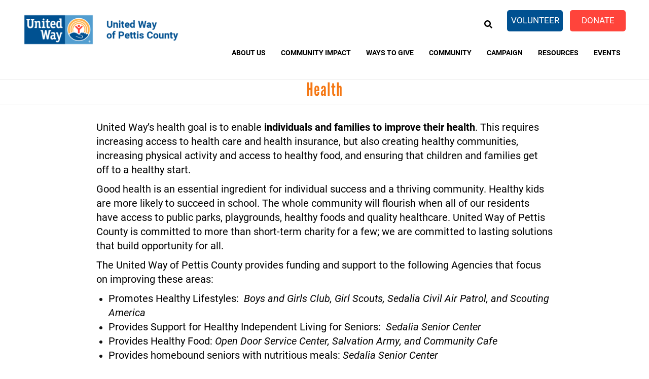

--- FILE ---
content_type: text/html; charset=UTF-8
request_url: https://www.spcuw.org/health
body_size: 12948
content:
<!DOCTYPE html>
<html  lang="en" dir="ltr" prefix="content: http://purl.org/rss/1.0/modules/content/  dc: http://purl.org/dc/terms/  foaf: http://xmlns.com/foaf/0.1/  og: http://ogp.me/ns#  rdfs: http://www.w3.org/2000/01/rdf-schema#  schema: http://schema.org/  sioc: http://rdfs.org/sioc/ns#  sioct: http://rdfs.org/sioc/types#  skos: http://www.w3.org/2004/02/skos/core#  xsd: http://www.w3.org/2001/XMLSchema# ">
  <head>
    <link rel="stylesheet" href="https://use.typekit.net/hih3xvb.css">
    <meta charset="utf-8" />
<script async src="https://www.googletagmanager.com/gtag/js?id=G-SHPS0C66Y7"></script>
<script>window.dataLayer = window.dataLayer || [];function gtag(){dataLayer.push(arguments)};gtag("js", new Date());gtag("set", "developer_id.dMDhkMT", true);gtag("config", "G-SHPS0C66Y7", {"groups":"default","page_placeholder":"PLACEHOLDER_page_location"});</script>
<link rel="canonical" href="https://www.spcuw.org/health" />
<meta name="description" content="United Way’s health goal is to enable individuals and families to improve their health. This requires increasing access to health care and health insurance, but also creating healthy communities, increasing physical activity and access to healthy food, and ensuring that children and families get off to a healthy start." />
<meta name="Generator" content="Drupal 9 (https://www.drupal.org)" />
<meta name="MobileOptimized" content="width" />
<meta name="HandheldFriendly" content="true" />
<meta name="viewport" content="width=device-width, initial-scale=1.0" />
<script type="application/ld+json">{
    "@context": "https://schema.org",
    "@graph": [
        {
            "@type": "Article",
            "headline": "Health",
            "description": "United Way’s health goal is to enable individuals and families to improve their health. This requires increasing access to health care and health insurance, but also creating healthy communities, increasing physical activity and access to healthy food, and ensuring that children and families get off to a healthy start.",
            "datePublished": "2018-11-06T18:31:20-0600",
            "dateModified": "2025-08-08T13:36:49-0500",
            "author": {
                "@type": "Person",
                "name": "allyson",
                "url": "https://www.spcuw.org/users/allyson"
            },
            "publisher": {
                "@type": "Organization",
                "name": "United Way of Pettis County",
                "url": "https://www.spcuw.org/",
                "logo": {
                    "@type": "ImageObject",
                    "url": "//logo.png"
                }
            }
        }
    ]
}</script>
<link rel="shortcut icon" href="/sites/spcuw/files/index_1.png" type="image/png" />
<link rel="revision" href="https://www.spcuw.org/health" />

    <title>Health | United Way of Pettis County</title>
    <link rel="stylesheet" media="all" href="/sites/spcuw/files/css/css_KRHCxXQoH6xOmI-KIO2rSy38dzHF8VL-d0eCTj_UnjM.css" />
<link rel="stylesheet" media="all" href="https://cdn.jsdelivr.net/npm/bootstrap@3.4.0/dist/css/bootstrap.min.css" integrity="sha256-H0KfTigpUV+0/5tn2HXC0CPwhhDhWgSawJdnFd0CGCo=" crossorigin="anonymous" />
<link rel="stylesheet" media="all" href="https://cdn.jsdelivr.net/npm/@unicorn-fail/drupal-bootstrap-styles@0.0.2/dist/3.4.0/8.x-3.x/drupal-bootstrap.min.css" integrity="sha512-tGFFYdzcicBwsd5EPO92iUIytu9UkQR3tLMbORL9sfi/WswiHkA1O3ri9yHW+5dXk18Rd+pluMeDBrPKSwNCvw==" crossorigin="anonymous" />
<link rel="stylesheet" media="all" href="/sites/spcuw/files/css/css_r0cjeXyhuQI74qoewThvhZ113pYh1390w0xmIKUep2g.css" />

    <script src="https://use.fontawesome.com/releases/v5.13.1/js/all.js" defer crossorigin="anonymous"></script>
<script src="https://use.fontawesome.com/releases/v5.13.1/js/v4-shims.js" defer crossorigin="anonymous"></script>

  </head>
  <body class="path-node page-node-type-page has-glyphicons">
    <a href="#main-content" class="visually-hidden focusable skip-link">
      Skip to main content
    </a>
    
      <div class="dialog-off-canvas-main-canvas" data-off-canvas-main-canvas>
    
<section class="page-wrap">
<section class="search-warp" id="searchr" >
  <div class="container">
       <div class="region region-searchr">
    <section id="block-searchblockclose" class="search-block-close block block-block-content block-block-content9f4fc386-e55a-4a51-90f5-6983026d1b14 clearfix">
  
    

      
            <div class="field field--name-body field--type-text-with-summary field--label-hidden field--item"><p><a href="#" onclick="document.getElementById('searchr').classList.toggle('closed');"><i aria-hidden="true" class="fa fa-times"> </i></a></p>
</div>
      
  </section>

<div class="search-block-form block block-search block-search-form-block" data-drupal-selector="search-block-form" id="block-searchform" role="search">
  
    
      <form action="/search/node" method="get" id="search-block-form" accept-charset="UTF-8">
  <div class="form-item js-form-item form-type-search js-form-type-search form-item-keys js-form-item-keys form-no-label form-group">
      <label for="edit-keys" class="control-label sr-only">Search</label>
  
  
  <div class="input-group"><input title="Enter the terms you wish to search for." data-drupal-selector="edit-keys" class="form-search form-control" placeholder="Search" type="search" id="edit-keys" name="keys" value="" size="15" maxlength="128" data-toggle="tooltip" /><span class="input-group-btn"><button type="submit" value="Search" class="button js-form-submit form-submit btn-primary btn icon-only" name=""><span class="sr-only">Search</span><span class="icon glyphicon glyphicon-search" aria-hidden="true"></span></button></span></div>

  
  
  </div>
<div class="form-actions form-group js-form-wrapper form-wrapper" data-drupal-selector="edit-actions" id="edit-actions"></div>

</form>

  </div>

  </div>

   </div>
</section>


 <section class="menu-warp hidden-lg" id="menuwarp" >
          <div class="region region-navigation1">
    <section id="block-closebutton" class="mobile-close-btn block block-block-content block-block-contentd09c61a3-5ab2-4c3c-b309-41d9cef2ee53 clearfix">
  
    

      
            <div class="field field--name-body field--type-text-with-summary field--label-hidden field--item"><p><a href="#" onclick="document.getElementById('menuwarp').classList.toggle('active');"><i aria-hidden="true" class="fa fa-times"> </i></a></p>
</div>
      
  </section>

<section id="block-mainmenu-2" class="main-menu-block hidden-lg block block-superfish block-superfishmain clearfix">
  
    

      
<ul id="superfish-main" class="menu sf-menu sf-main sf-horizontal sf-style-none">
  
<li id="main-menu-link-content0c74c3c7-45f8-4425-8575-3994d0a6ac58" class="sf-depth-1 menuparent"><a href="/about-us" class="sf-depth-1 menuparent">About Us</a><ul><li id="main-menu-link-content784e9919-4c84-4883-a9e7-879f3f706679" class="sf-depth-2 sf-no-children"><a href="/executive-director" class="sf-depth-2">Executive Director</a></li><li id="main-menu-link-contentc1b4a1e8-829c-4932-b2d7-be6e9a667556" class="sf-depth-2 menuparent"><a href="/board-of-directors" class="sf-depth-2 menuparent" title="Our Leadership">Our Leadership</a><ul><li id="main-menu-link-content36a5e797-c770-46d8-b62f-4ab806dbdba4" class="sf-depth-3 sf-no-children"><a href="/board-application" class="sf-depth-3">Board Application</a></li></ul></li><li id="main-menu-link-contentb3bec801-1529-4cd3-a696-9c66bad26cde" class="sf-depth-2 sf-no-children"><a href="https://www.spcuw.org/sites/spcuw/files/2023-06/Bylaws%202023.pdf" class="sf-depth-2 sf-external" target="_blank">Bylaws</a></li><li id="main-menu-link-content9f190bc6-759d-4355-bdc8-3e5bfd3457ad" class="sf-depth-2 sf-no-children"><a href="/diversity-equity-inclusion-statement" class="sf-depth-2">Diversity Equity &amp; Inclusion Statement</a></li></ul></li><li id="main-menu-link-contentdda5a5b7-5e95-4892-aa94-8072fc93174e" class="active-trail sf-depth-1 menuparent"><a href="/community-impact" class="sf-depth-1 menuparent">Community Impact</a><ul><li id="main-menu-link-content958bc946-d229-4b19-a655-480b1961b944" class="sf-depth-2 sf-no-children"><a href="/dolly-parton-imagination-library" target="_blank" class="sf-depth-2">Dolly Parton Imagination Library</a></li><li id="main-menu-link-content8b7540ac-22ff-4c2f-815e-a512cd827df9" class="sf-depth-2 sf-no-children"><a href="/education" class="sf-depth-2">Education</a></li><li id="main-menu-link-content15daa09a-173c-4b17-a864-395c7ed4c4ac" class="active-trail sf-depth-2 sf-no-children"><a href="/health" class="is-active sf-depth-2">Health</a></li><li id="main-menu-link-content4daa2107-348c-442b-a011-29fbfe0936c7" class="sf-depth-2 sf-no-children"><a href="/financial-stability" class="sf-depth-2">Financial Stability</a></li></ul></li><li id="main-menu-link-contentd6c6085e-cb6d-4129-87c1-7025fef6abcc" class="sf-depth-1 menuparent"><a href="/ways-give" class="sf-depth-1 menuparent">Ways to Give</a><ul><li id="main-menu-link-content1c4e5b5c-2a02-4d60-a1e8-87bacfdde067" class="sf-depth-2 menuparent"><a href="/volunteer" class="sf-depth-2 menuparent">Volunteer</a><ul><li id="main-menu-link-content0557f01e-5369-4525-80ef-c14bc2467c17" class="sf-depth-3 sf-no-children"><a href="/need-volunteers" class="sf-depth-3">Need Volunteers?</a></li></ul></li><li id="main-menu-link-content56f4ef95-e5a2-4290-941f-b2f72d132933" class="sf-depth-2 sf-no-children"><a href="/charitable-gifts" title="Charitable Gifts" class="sf-depth-2">Charitable Gifts</a></li><li id="main-menu-link-content455de347-b0a4-4c1b-b173-499f0d5a4abc" class="sf-depth-2 sf-no-children"><a href="https://form.jotform.com/rachellesimon/give-advocate-volunteer" class="sf-depth-2 sf-external" target="_blank">2024 Individual Pledge</a></li></ul></li><li id="main-menu-link-contentbf808ecc-cdf0-49c2-a403-68cf8e2928cb" class="sf-depth-1 menuparent"><a href="/" class="sf-depth-1 menuparent">Community</a><ul><li id="main-menu-link-content185ad6f4-5c5e-41b5-bbb5-61233d24a2e0" class="sf-depth-2 sf-no-children"><a href="/community-partners" class="sf-depth-2">Community Partners</a></li><li id="main-menu-link-contentceb065be-3b10-4715-b5bf-b83ef29d9112" class="sf-depth-2 sf-no-children"><a href="/our-donor-partners" class="sf-depth-2">Our  Donor Partners</a></li><li id="main-menu-link-content39236ec2-e835-4a43-9a2f-7372d76c9d0e" class="sf-depth-2 menuparent"><a href="/our-2025-funded-partners" class="sf-depth-2 menuparent">Our Funded Partners</a><ul><li id="main-menu-link-content3cd95048-620d-4e4a-9e1a-e08c036cce08" class="sf-depth-3 sf-no-children"><a href="/apply" class="sf-depth-3">2026 Grant Application</a></li><li id="main-menu-link-content9c7b15ed-66d1-4f93-b2db-f038115e27fd" class="sf-depth-3 sf-no-children"><a href="/agency-reporting" class="sf-depth-3">Agency Reporting</a></li></ul></li></ul></li><li id="main-menu-link-content08cd632a-b820-4776-a2ab-924a54579ac6" class="sf-depth-1 menuparent"><a href="https://secure.givelively.org/donate/sedalia-pettis-county-united-way-inc/united-way-of-pettis-county-2023-campaign-help-drive-change" class="sf-depth-1 sf-external menuparent" target="_blank">Campaign</a><ul><li id="main-menu-link-content92443d97-011e-4dc3-ab8b-7e6a70dd3ac1" class="sf-depth-2 sf-no-children"><a href="/campaign-material" class="sf-depth-2">Campaign Material</a></li></ul></li><li id="main-menu-link-content59dda4cb-c3dc-4fe7-9761-c994da7b7612" class="sf-depth-1 menuparent"><a href="/resources" class="sf-depth-1 menuparent">Resources</a><ul><li id="main-menu-link-content9114dd23-b596-4982-85f1-eea6756a8d1b" class="sf-depth-2 sf-no-children"><a href="/2-1-1" class="sf-depth-2">2-1-1</a></li><li id="main-menu-link-content1972f475-a3ec-494b-b372-a92954d45ce7" class="sf-depth-2 sf-no-children"><a href="/employment-educational-resources" class="sf-depth-2">Employment &amp; Educational Resources</a></li><li id="main-menu-link-content59c19583-190e-44db-8d35-2bf426460670" class="sf-depth-2 sf-no-children"><a href="/sedalia-community-transportation" class="sf-depth-2" title="Sedalia Transportation">Community Transportation</a></li><li id="main-menu-link-content01b00476-3220-4e4d-920c-83c7c9f15ca7" class="sf-depth-2 sf-no-children"><a href="/free-will" class="sf-depth-2">Free Will</a></li><li id="main-menu-link-contentad0adc5b-30a2-4820-850e-108e39c6fcdd" class="sf-depth-2 sf-no-children"><a href="/singlecare" class="sf-depth-2">SingleCare</a></li></ul></li><li id="main-menu-link-contentfed9ac91-24ad-45ee-8b98-09874c913786" class="sf-depth-1 menuparent"><a href="/calendar" class="sf-depth-1 menuparent">Events</a><ul><li id="main-menu-link-content1bee81cf-5d99-468a-938d-01db02194a6f" class="sf-depth-2 sf-no-children"><a href="/day-park" class="sf-depth-2">Day at the Park Kick-off Event</a></li><li id="main-menu-link-content19d00491-3258-4961-a34c-b9ddb6d311bd" class="sf-depth-2 sf-no-children"><a href="/day-action" class="sf-depth-2">Day of Action</a></li><li id="main-menu-link-contentafce16ba-f798-4822-af28-ffc598eb7b45" class="sf-depth-2 sf-no-children"><a href="/set-table-skillet-cookoff-and-discussion" class="sf-depth-2">Set the Table</a></li></ul></li>
</ul>

  </section>


  </div>

   </section>

<header id="header-branding">
 <div class="container">
  <div class="row">
    <div class="col-xs-8 col-sm-4 col-lg-3">
             <div class="region region-branding">
          <a class="logo navbar-btn pull-left" href="/" title="Home" rel="home">
      <img src="/sites/spcuw/files/uwpsc-logo-header_480.png" alt="Home" />
    </a>
      
  </div>

         </div>
    <div class="col-xs-4 col-sm-8 col-lg-9">
             <div class="region region-hmenu">
    <section id="block-mobilemenuicon" class="mobile-menu-icon hidden-lg hidden-md block block-block-content block-block-contentf186b080-a2b4-4472-80f3-59d90aa2f7f5 clearfix">
  
    

      
            <div class="field field--name-body field--type-text-with-summary field--label-hidden field--item"><p><a class="sf-accordion-toggle" href="#" onclick="document.getElementById('block-mainmenu-3').classList.toggle('active');"><i aria-hidden="true" class="fa fa-bars"> </i></a></p>
</div>
      
  </section>

<section id="block-donatebutton" class="vol-menu hidden-xs block block-block-content block-block-content0d478f55-2552-4472-af3d-16e7850f7128 clearfix">
  
    

      
            <div class="field field--name-body field--type-text-with-summary field--label-hidden field--item"><ul>
<li class="help"><a href="/volunteer" title="Volunteer Today!">Volunteer</a></li>
<li class="donate"><a href="https://secure.givelively.org/donate/sedalia-pettis-county-united-way-inc/uwpc-2026-campaign-invest-in-the-local-community">Donate</a></li>
</ul>
</div>
      
  </section>


  </div>

                  <div class="region region-navigation">
    <section id="block-searchblock" class="search-block block block-block-content block-block-contentb8940c13-8346-4321-9aba-da6b90b07d98 clearfix">
  
    

      
            <div class="field field--name-body field--type-text-with-summary field--label-hidden field--item"><p><a href="#" onclick="document.getElementById('searchr').classList.toggle('closed');"><i aria-hidden="true" class="fa fa-search"> </i></a></p>
</div>
      
  </section>

<nav role="navigation" aria-labelledby="block-mainmenu-menu" id="block-mainmenu" class="oe-mega-main-menu hidden-xs hidden-sm">
            <h2 class="sr-only" id="block-mainmenu-menu">Main menu</h2>

      
            <ul class="nav-level-1 nav navbar-nav">
                      <li class="dropdown nav-level-2">
                  <!-- <a class="dropdown-toggle" data-toggle="dropdown" href="/about-us" aria-expanded="false">
            About Us
                        <i class="fa fa-caret-up" aria-hidden="true"></i>
            <i class="fa fa-caret-down" aria-hidden="true"></i>
          </a> 
           <a href="/about-us">
            About Us
          </a> -->
<a href="/about-us" data-drupal-link-system-path="node/17">About Us</a>
                  <ul class="nav dropdown-menu row-level-2 row">
    <div class="main-menu__dropdown">
                <li class="nav-level-3 col-md-3 col-lg-4 menu-item-executive-director">
                  <a href="/executive-director" data-drupal-link-system-path="node/208">Executive Director</a>
              </li>
                <li class="nav-level-3 col-md-3 col-lg-4 menu-item-our-leadership">
                  <a href="/board-of-directors">
            <div class="section-icon"></div>
            Our Leadership
          </a>
                  <ul class="row-level-3">
                                          <li class="nav-level-4">
          <a href="/board-application" data-drupal-link-system-path="node/138">Board Application</a>
        </li>
          </ul>
  
              </li>
                <li class="nav-level-3 col-md-3 col-lg-4 menu-item-bylaws">
                  <a href="https://www.spcuw.org/sites/spcuw/files/2023-06/Bylaws%202023.pdf" target="_blank">Bylaws</a>
              </li>
                <li class="nav-level-3 col-md-3 col-lg-4 menu-item-diversity-equity--inclusion-statement">
                  <a href="/diversity-equity-inclusion-statement" data-drupal-link-system-path="node/147">Diversity Equity &amp; Inclusion Statement</a>
              </li>
        </div>
    </ul>
  
              </li>
                      <li class="dropdown nav-level-2">
                  <!-- <a class="dropdown-toggle" data-toggle="dropdown" href="/community-impact" aria-expanded="false">
            Community Impact
                        <i class="fa fa-caret-up" aria-hidden="true"></i>
            <i class="fa fa-caret-down" aria-hidden="true"></i>
          </a> 
           <a href="/community-impact">
            Community Impact
          </a> -->
<a href="/community-impact" data-drupal-link-system-path="node/27">Community Impact</a>
                  <ul class="nav dropdown-menu row-level-2 row">
    <div class="main-menu__dropdown">
                <li class="nav-level-3 col-md-3 col-lg-4 menu-item-dolly-parton-imagination-library">
                  <a href="/dolly-parton-imagination-library" target="_blank" data-drupal-link-system-path="node/116">Dolly Parton Imagination Library</a>
              </li>
                <li class="nav-level-3 col-md-3 col-lg-4 menu-item-education">
                  <a href="/education" data-drupal-link-system-path="node/103">Education</a>
              </li>
                <li class="nav-level-3 col-md-3 col-lg-4 menu-item-health">
                  <a href="/health" data-drupal-link-system-path="node/105" class="is-active">Health</a>
              </li>
                <li class="nav-level-3 col-md-3 col-lg-4 menu-item-financial-stability">
                  <a href="/financial-stability" data-drupal-link-system-path="node/104">Financial Stability</a>
              </li>
        </div>
    </ul>
  
              </li>
                      <li class="dropdown nav-level-2">
                  <!-- <a class="dropdown-toggle" data-toggle="dropdown" href="/ways-give" aria-expanded="false">
            Ways to Give
                        <i class="fa fa-caret-up" aria-hidden="true"></i>
            <i class="fa fa-caret-down" aria-hidden="true"></i>
          </a> 
           <a href="/ways-give">
            Ways to Give
          </a> -->
<a href="/ways-give" data-drupal-link-system-path="node/106">Ways to Give</a>
                  <ul class="nav dropdown-menu row-level-2 row">
    <div class="main-menu__dropdown">
                <li class="nav-level-3 col-md-3 col-lg-4 menu-item-volunteer">
                  <a href="/volunteer">
            <div class="section-icon"></div>
            Volunteer
          </a>
                  <ul class="row-level-3">
                                          <li class="nav-level-4">
          <a href="/need-volunteers" data-drupal-link-system-path="node/87">Need Volunteers?</a>
        </li>
          </ul>
  
              </li>
                <li class="nav-level-3 col-md-3 col-lg-4 menu-item-charitable-gifts">
                  <a href="/charitable-gifts" title="Charitable Gifts" data-drupal-link-system-path="node/130">Charitable Gifts</a>
              </li>
                <li class="nav-level-3 col-md-3 col-lg-4 menu-item-_024-individual-pledge">
                  <a href="https://form.jotform.com/rachellesimon/give-advocate-volunteer" target="_blank">2024 Individual Pledge</a>
              </li>
        </div>
    </ul>
  
              </li>
                      <li class="dropdown nav-level-2">
                  <!-- <a class="dropdown-toggle" data-toggle="dropdown" href="/" aria-expanded="false">
            Community
                        <i class="fa fa-caret-up" aria-hidden="true"></i>
            <i class="fa fa-caret-down" aria-hidden="true"></i>
          </a> 
           <a href="/">
            Community
          </a> -->
<a href="/" data-drupal-link-system-path="&lt;front&gt;">Community</a>
                  <ul class="nav dropdown-menu row-level-2 row">
    <div class="main-menu__dropdown">
                <li class="nav-level-3 col-md-3 col-lg-4 menu-item-community-partners">
                  <a href="/community-partners" data-drupal-link-system-path="node/137">Community Partners</a>
              </li>
                <li class="nav-level-3 col-md-3 col-lg-4 menu-item-our--donor-partners">
                  <a href="/our-donor-partners" data-drupal-link-system-path="node/58">Our  Donor Partners</a>
              </li>
                <li class="nav-level-3 col-md-3 col-lg-4 menu-item-our-funded-partners">
                  <a href="/our-2025-funded-partners">
            <div class="section-icon"></div>
            Our Funded Partners
          </a>
                  <ul class="row-level-3">
                                          <li class="nav-level-4">
          <a href="/apply" data-drupal-link-system-path="node/201">2026 Grant Application</a>
        </li>
                              <li class="nav-level-4">
          <a href="/agency-reporting" data-drupal-link-system-path="node/181">Agency Reporting</a>
        </li>
          </ul>
  
              </li>
        </div>
    </ul>
  
              </li>
                      <li class="dropdown nav-level-2">
                  <!-- <a class="dropdown-toggle" data-toggle="dropdown" href="https://secure.givelively.org/donate/sedalia-pettis-county-united-way-inc/united-way-of-pettis-county-2023-campaign-help-drive-change" aria-expanded="false">
            Campaign
                        <i class="fa fa-caret-up" aria-hidden="true"></i>
            <i class="fa fa-caret-down" aria-hidden="true"></i>
          </a> 
           <a href="https://secure.givelively.org/donate/sedalia-pettis-county-united-way-inc/united-way-of-pettis-county-2023-campaign-help-drive-change">
            Campaign
          </a> -->
<a href="https://secure.givelively.org/donate/sedalia-pettis-county-united-way-inc/united-way-of-pettis-county-2023-campaign-help-drive-change" target="_blank">Campaign</a>
                  <ul class="nav dropdown-menu row-level-2 row">
    <div class="main-menu__dropdown">
                <li class="nav-level-3 col-md-3 col-lg-4 menu-item-campaign-material">
                  <a href="/campaign-material" data-drupal-link-system-path="node/146">Campaign Material</a>
              </li>
        </div>
    </ul>
  
              </li>
                      <li class="dropdown nav-level-2">
                  <!-- <a class="dropdown-toggle" data-toggle="dropdown" href="/resources" aria-expanded="false">
            Resources
                        <i class="fa fa-caret-up" aria-hidden="true"></i>
            <i class="fa fa-caret-down" aria-hidden="true"></i>
          </a> 
           <a href="/resources">
            Resources
          </a> -->
<a href="/resources" data-drupal-link-system-path="node/136">Resources</a>
                  <ul class="nav dropdown-menu row-level-2 row">
    <div class="main-menu__dropdown">
                <li class="nav-level-3 col-md-3 col-lg-4 menu-item-_-1-1">
                  <a href="/2-1-1" data-drupal-link-system-path="node/102">2-1-1</a>
              </li>
                <li class="nav-level-3 col-md-3 col-lg-4 menu-item-employment--educational-resources">
                  <a href="/employment-educational-resources" data-drupal-link-system-path="node/101">Employment &amp; Educational Resources</a>
              </li>
                <li class="nav-level-3 col-md-3 col-lg-4 menu-item-community-transportation">
                  <a href="/sedalia-community-transportation" title="Sedalia Transportation" data-drupal-link-system-path="node/88">Community Transportation</a>
              </li>
                <li class="nav-level-3 col-md-3 col-lg-4 menu-item-free-will">
                  <a href="/free-will" data-drupal-link-system-path="node/145">Free Will</a>
              </li>
                <li class="nav-level-3 col-md-3 col-lg-4 menu-item-singlecare">
                  <a href="/singlecare" data-drupal-link-system-path="node/134">SingleCare</a>
              </li>
        </div>
    </ul>
  
              </li>
                      <li class="dropdown nav-level-2">
                  <!-- <a class="dropdown-toggle" data-toggle="dropdown" href="/calendar" aria-expanded="false">
            Events
                        <i class="fa fa-caret-up" aria-hidden="true"></i>
            <i class="fa fa-caret-down" aria-hidden="true"></i>
          </a> 
           <a href="/calendar">
            Events
          </a> -->
<a href="/calendar" data-drupal-link-system-path="calendar">Events</a>
                  <ul class="nav dropdown-menu row-level-2 row">
    <div class="main-menu__dropdown">
                <li class="nav-level-3 col-md-3 col-lg-4 menu-item-day-at-the-park-kick-off-event">
                  <a href="/day-park" data-drupal-link-system-path="node/213">Day at the Park Kick-off Event</a>
              </li>
                <li class="nav-level-3 col-md-3 col-lg-4 menu-item-day-of-action">
                  <a href="/day-action" data-drupal-link-system-path="node/205">Day of Action</a>
              </li>
                <li class="nav-level-3 col-md-3 col-lg-4 menu-item-set-the-table">
                  <a href="/set-table-skillet-cookoff-and-discussion" data-drupal-link-system-path="node/210">Set the Table</a>
              </li>
        </div>
    </ul>
  
              </li>
                <!--<li class="nav-level-2 site-search hidden-xs hidden-sm">
        <a class="btn btn-link" data-toggle="collapse" data-target=".page-head__search">
          <i class="fa fa-search" aria-hidden="true"></i>
        </a>
      </li>-->
    </ul>
  




  </nav>

  </div>

         </div>
  </div>
 </div>
</header>

      <div class="banner container-fluid" role="banner">
     <div class="row">
      <div role="banner" anima-show-on-scroll="" id="page-header" class="_bp1-group31 _bp1-an-animation-enter26 ">
        <div class="region region-banner">
    <nav role="navigation" aria-labelledby="block-mainmenu-3-menu" id="block-mainmenu-3" class="mobile-main-menu hidden-md hidden-lg">
            <h2 class="sr-only" id="block-mainmenu-3-menu">Main menu</h2>

      
            <ul class="nav-level-1 nav navbar-nav">
                      <li class="dropdown nav-level-2">
                  <!-- <a class="dropdown-toggle" data-toggle="dropdown" href="/about-us" aria-expanded="false">
            About Us
                        <i class="fa fa-caret-up" aria-hidden="true"></i>
            <i class="fa fa-caret-down" aria-hidden="true"></i>
          </a> 
           <a href="/about-us">
            About Us
          </a> -->
<a href="/about-us" data-drupal-link-system-path="node/17">About Us</a>
                  <ul class="nav dropdown-menu row-level-2 row">
    <div class="main-menu__dropdown">
                <li class="nav-level-3 col-md-3 col-lg-4 menu-item-executive-director">
                  <a href="/executive-director" data-drupal-link-system-path="node/208">Executive Director</a>
              </li>
                <li class="nav-level-3 col-md-3 col-lg-4 menu-item-our-leadership">
                  <a href="/board-of-directors">
            <div class="section-icon"></div>
            Our Leadership
          </a>
                  <ul class="row-level-3">
                                          <li class="nav-level-4">
          <a href="/board-application" data-drupal-link-system-path="node/138">Board Application</a>
        </li>
          </ul>
  
              </li>
                <li class="nav-level-3 col-md-3 col-lg-4 menu-item-bylaws">
                  <a href="https://www.spcuw.org/sites/spcuw/files/2023-06/Bylaws%202023.pdf" target="_blank">Bylaws</a>
              </li>
                <li class="nav-level-3 col-md-3 col-lg-4 menu-item-diversity-equity--inclusion-statement">
                  <a href="/diversity-equity-inclusion-statement" data-drupal-link-system-path="node/147">Diversity Equity &amp; Inclusion Statement</a>
              </li>
        </div>
    </ul>
  
              </li>
                      <li class="dropdown nav-level-2">
                  <!-- <a class="dropdown-toggle" data-toggle="dropdown" href="/community-impact" aria-expanded="false">
            Community Impact
                        <i class="fa fa-caret-up" aria-hidden="true"></i>
            <i class="fa fa-caret-down" aria-hidden="true"></i>
          </a> 
           <a href="/community-impact">
            Community Impact
          </a> -->
<a href="/community-impact" data-drupal-link-system-path="node/27">Community Impact</a>
                  <ul class="nav dropdown-menu row-level-2 row">
    <div class="main-menu__dropdown">
                <li class="nav-level-3 col-md-3 col-lg-4 menu-item-dolly-parton-imagination-library">
                  <a href="/dolly-parton-imagination-library" target="_blank" data-drupal-link-system-path="node/116">Dolly Parton Imagination Library</a>
              </li>
                <li class="nav-level-3 col-md-3 col-lg-4 menu-item-education">
                  <a href="/education" data-drupal-link-system-path="node/103">Education</a>
              </li>
                <li class="nav-level-3 col-md-3 col-lg-4 menu-item-health">
                  <a href="/health" data-drupal-link-system-path="node/105" class="is-active">Health</a>
              </li>
                <li class="nav-level-3 col-md-3 col-lg-4 menu-item-financial-stability">
                  <a href="/financial-stability" data-drupal-link-system-path="node/104">Financial Stability</a>
              </li>
        </div>
    </ul>
  
              </li>
                      <li class="dropdown nav-level-2">
                  <!-- <a class="dropdown-toggle" data-toggle="dropdown" href="/ways-give" aria-expanded="false">
            Ways to Give
                        <i class="fa fa-caret-up" aria-hidden="true"></i>
            <i class="fa fa-caret-down" aria-hidden="true"></i>
          </a> 
           <a href="/ways-give">
            Ways to Give
          </a> -->
<a href="/ways-give" data-drupal-link-system-path="node/106">Ways to Give</a>
                  <ul class="nav dropdown-menu row-level-2 row">
    <div class="main-menu__dropdown">
                <li class="nav-level-3 col-md-3 col-lg-4 menu-item-volunteer">
                  <a href="/volunteer">
            <div class="section-icon"></div>
            Volunteer
          </a>
                  <ul class="row-level-3">
                                          <li class="nav-level-4">
          <a href="/need-volunteers" data-drupal-link-system-path="node/87">Need Volunteers?</a>
        </li>
          </ul>
  
              </li>
                <li class="nav-level-3 col-md-3 col-lg-4 menu-item-charitable-gifts">
                  <a href="/charitable-gifts" title="Charitable Gifts" data-drupal-link-system-path="node/130">Charitable Gifts</a>
              </li>
                <li class="nav-level-3 col-md-3 col-lg-4 menu-item-_024-individual-pledge">
                  <a href="https://form.jotform.com/rachellesimon/give-advocate-volunteer" target="_blank">2024 Individual Pledge</a>
              </li>
        </div>
    </ul>
  
              </li>
                      <li class="dropdown nav-level-2">
                  <!-- <a class="dropdown-toggle" data-toggle="dropdown" href="/" aria-expanded="false">
            Community
                        <i class="fa fa-caret-up" aria-hidden="true"></i>
            <i class="fa fa-caret-down" aria-hidden="true"></i>
          </a> 
           <a href="/">
            Community
          </a> -->
<a href="/" data-drupal-link-system-path="&lt;front&gt;">Community</a>
                  <ul class="nav dropdown-menu row-level-2 row">
    <div class="main-menu__dropdown">
                <li class="nav-level-3 col-md-3 col-lg-4 menu-item-community-partners">
                  <a href="/community-partners" data-drupal-link-system-path="node/137">Community Partners</a>
              </li>
                <li class="nav-level-3 col-md-3 col-lg-4 menu-item-our--donor-partners">
                  <a href="/our-donor-partners" data-drupal-link-system-path="node/58">Our  Donor Partners</a>
              </li>
                <li class="nav-level-3 col-md-3 col-lg-4 menu-item-our-funded-partners">
                  <a href="/our-2025-funded-partners">
            <div class="section-icon"></div>
            Our Funded Partners
          </a>
                  <ul class="row-level-3">
                                          <li class="nav-level-4">
          <a href="/apply" data-drupal-link-system-path="node/201">2026 Grant Application</a>
        </li>
                              <li class="nav-level-4">
          <a href="/agency-reporting" data-drupal-link-system-path="node/181">Agency Reporting</a>
        </li>
          </ul>
  
              </li>
        </div>
    </ul>
  
              </li>
                      <li class="dropdown nav-level-2">
                  <!-- <a class="dropdown-toggle" data-toggle="dropdown" href="https://secure.givelively.org/donate/sedalia-pettis-county-united-way-inc/united-way-of-pettis-county-2023-campaign-help-drive-change" aria-expanded="false">
            Campaign
                        <i class="fa fa-caret-up" aria-hidden="true"></i>
            <i class="fa fa-caret-down" aria-hidden="true"></i>
          </a> 
           <a href="https://secure.givelively.org/donate/sedalia-pettis-county-united-way-inc/united-way-of-pettis-county-2023-campaign-help-drive-change">
            Campaign
          </a> -->
<a href="https://secure.givelively.org/donate/sedalia-pettis-county-united-way-inc/united-way-of-pettis-county-2023-campaign-help-drive-change" target="_blank">Campaign</a>
                  <ul class="nav dropdown-menu row-level-2 row">
    <div class="main-menu__dropdown">
                <li class="nav-level-3 col-md-3 col-lg-4 menu-item-campaign-material">
                  <a href="/campaign-material" data-drupal-link-system-path="node/146">Campaign Material</a>
              </li>
        </div>
    </ul>
  
              </li>
                      <li class="dropdown nav-level-2">
                  <!-- <a class="dropdown-toggle" data-toggle="dropdown" href="/resources" aria-expanded="false">
            Resources
                        <i class="fa fa-caret-up" aria-hidden="true"></i>
            <i class="fa fa-caret-down" aria-hidden="true"></i>
          </a> 
           <a href="/resources">
            Resources
          </a> -->
<a href="/resources" data-drupal-link-system-path="node/136">Resources</a>
                  <ul class="nav dropdown-menu row-level-2 row">
    <div class="main-menu__dropdown">
                <li class="nav-level-3 col-md-3 col-lg-4 menu-item-_-1-1">
                  <a href="/2-1-1" data-drupal-link-system-path="node/102">2-1-1</a>
              </li>
                <li class="nav-level-3 col-md-3 col-lg-4 menu-item-employment--educational-resources">
                  <a href="/employment-educational-resources" data-drupal-link-system-path="node/101">Employment &amp; Educational Resources</a>
              </li>
                <li class="nav-level-3 col-md-3 col-lg-4 menu-item-community-transportation">
                  <a href="/sedalia-community-transportation" title="Sedalia Transportation" data-drupal-link-system-path="node/88">Community Transportation</a>
              </li>
                <li class="nav-level-3 col-md-3 col-lg-4 menu-item-free-will">
                  <a href="/free-will" data-drupal-link-system-path="node/145">Free Will</a>
              </li>
                <li class="nav-level-3 col-md-3 col-lg-4 menu-item-singlecare">
                  <a href="/singlecare" data-drupal-link-system-path="node/134">SingleCare</a>
              </li>
        </div>
    </ul>
  
              </li>
                      <li class="dropdown nav-level-2">
                  <!-- <a class="dropdown-toggle" data-toggle="dropdown" href="/calendar" aria-expanded="false">
            Events
                        <i class="fa fa-caret-up" aria-hidden="true"></i>
            <i class="fa fa-caret-down" aria-hidden="true"></i>
          </a> 
           <a href="/calendar">
            Events
          </a> -->
<a href="/calendar" data-drupal-link-system-path="calendar">Events</a>
                  <ul class="nav dropdown-menu row-level-2 row">
    <div class="main-menu__dropdown">
                <li class="nav-level-3 col-md-3 col-lg-4 menu-item-day-at-the-park-kick-off-event">
                  <a href="/day-park" data-drupal-link-system-path="node/213">Day at the Park Kick-off Event</a>
              </li>
                <li class="nav-level-3 col-md-3 col-lg-4 menu-item-day-of-action">
                  <a href="/day-action" data-drupal-link-system-path="node/205">Day of Action</a>
              </li>
                <li class="nav-level-3 col-md-3 col-lg-4 menu-item-set-the-table">
                  <a href="/set-table-skillet-cookoff-and-discussion" data-drupal-link-system-path="node/210">Set the Table</a>
              </li>
        </div>
    </ul>
  
              </li>
                <!--<li class="nav-level-2 site-search hidden-xs hidden-sm">
        <a class="btn btn-link" data-toggle="collapse" data-target=".page-head__search">
          <i class="fa fa-search" aria-hidden="true"></i>
        </a>
      </li>-->
    </ul>
  




  </nav>
<section id="block-donatebutton-2" class="hidden-lg help-menu help-menu-mobile hidden-sm hidden-md block block-block-content block-block-content0d478f55-2552-4472-af3d-16e7850f7128 clearfix">
  
    

      
            <div class="field field--name-body field--type-text-with-summary field--label-hidden field--item"><ul>
<li class="help"><a href="/volunteer" title="Volunteer Today!">Volunteer</a></li>
<li class="donate"><a href="https://secure.givelively.org/donate/sedalia-pettis-county-united-way-inc/uwpc-2026-campaign-invest-in-the-local-community">Donate</a></li>
</ul>
</div>
      
  </section>


  </div>

      </div>
     </div>
    </div>
  
<div class="bImage">
 <section id="inner-banner-image" class="banner-image outer-wrapper"></section>
 <div class="pTitle" id="pTitle"></div>
</div>

  <div role="main" class="main-container container js-quickedit-main-content">
    <div class="row">
            
            
                  <section class="col-sm-12">

                          <a id="main-content"></a>
            <div class="region region-content">
    <div data-drupal-messages-fallback class="hidden"></div>    <h1 class="page-header"><span property="dc:title">Health</span>
</h1>

  <article role="article" about="/health" typeof="foaf:Document" class="page full clearfix">

  
      <span property="dc:title" content="Health" class="hidden"></span>


  
  <div class="content">
    
            <div property="content:encoded" class="field field--name-body field--type-text-with-summary field--label-hidden field--item"><p><span style="color: rgb(0, 0, 0); font-size: 20px;">United Way’s health goal is to enable </span><strong style="color: rgb(0, 0, 0); font-size: 20px;">individuals and families to improve their health</strong><span style="color: rgb(0, 0, 0); font-size: 20px;">. This requires increasing access to health care and health insurance, but also creating healthy communities, increasing physical activity and access to healthy food, and ensuring that children and families get off to a healthy start.</span></p>
<p><span style="font-size:20px;"><span style="color:#000000;">Good health is an essential ingredient for individual success and a thriving community. Healthy kids are more likely to succeed in school. The whole community will flourish when all of our residents have access to public parks, playgrounds, healthy foods and quality healthcare. United Way of Pettis County is committed to more than short-term charity for a few; we are committed to lasting solutions that build opportunity for all.</span></span></p>
<p><span style="font-size:20px;"><span style="color:#000000;">The United Way of Pettis County provides funding and support to the following Agencies that focus on improving these areas:</span></span></p>
<ul>
<li><span style="font-size:20px;"><span style="color:#000000;">Promotes Healthy Lifestyles:  <em>Boys and Girls Club, Girl Scouts, Sedalia Civil Air Patrol, and Scouting America</em></span></span></li>
<li><span style="font-size:20px;"><span style="color:#000000;">Provides Support for Healthy Independent Living for Seniors:  <em>Sedalia Senior Center</em></span></span></li>
<li><span style="font-size:20px;"><span style="color:#000000;">Provides Healthy Food: <em>Open Door Service Center, Salvation Army, and Community Cafe</em></span></span></li>
<li><span style="font-size:20px;"><span style="color:#000000;">Provides homebound seniors with nutritious meals:<em> Sedalia Senior Center</em></span></span></li>
<li><span style="font-size:20px;"><span style="color:#000000;">Provides Transportation for Seniors to medical appointments:  <em>Sedalia Senior Center</em></span></span></li>
<li><span style="font-size:20px;"><span style="color:#000000;">Provides personal care and hygiene items: <em>The Salvation Army</em></span></span></li>
<li><span style="font-size:20px;"><span style="color:#000000;">Provides Financial Assistance for Adaptive Equipment for those individuals with Disabilities:  <em>Association for Persons with Disabilities</em></span></span></li>
<li><font color="#000000"><span style="font-size:20px">Offers Applied Behavior Analysis (ABA) Therapy for children with Autism and adults with intellectual and developmental disabilities: <i>Center for Human Services</i></span></font></li>
<li><font color="#000000"><span style="font-size: 20px;">Offers Aquatics Therapy, Supported Employment Services, Family and Community Support Services, and Community Living/Residential Services to support individuals with intellectual or developmental disabilities: </span><i style="font-size: 20px;">Center for Human Services</i></font></li>
<li><font color="#000000"><span style="font-size: 20px;">Offers assistance for adaptive equipment for visually impaired individuals: </span></font><em style="color: rgb(0, 0, 0); font-size: 20px;">Blind of Central MO</em></li>
<li><span style="font-size:20px;"><span style="color:#000000;">Provides people and organizations access to dogs that are trained to support mental wellbeing: <em>Retrieving Freedom</em></span></span></li>
<li><span style="font-size:20px;"><span style="color:#000000;">Offers Telephone Assistance for visually impaired individuals: <em>Blind of Central MO</em></span></span></li>
<li><span style="font-size:20px;"><span style="color:#000000;">Provides Youth &amp; Family Counseling:  <em>Show Me Christian Youth Home and New Life Community Impact Center</em></span></span></li>
<li><span style="font-size:20px;"><span style="color:#000000;">Offers Support Groups to visually impaired individuals:  <em>Blind of Central MO</em></span></span></li>
<li><span style="font-size:20px;"><span style="color:#000000;">Offers Life Coaching, along with addiction and mental health support: <em>New Life Community Impact Center</em></span></span></li>
</ul>
</div>
      
      















<div class="paragraph paragraph--type--bp-simple paragraph--view-mode--default" id="vbp-48" >
      <div class="row">
      <div class="col-12">
                        
        
            <div class="field field--name-bp-text field--type-text-long field--label-hidden field--item"><!-- START FAMILYWIZE COUNTER --><iframe src="https://api.familywize.org/widget/Savings?orgid=27520" style="height:600px;width:300px;border: none;background-color:white;"></iframe><!-- END FAMILYWIZE COUNTER --></div>
      
      </div>
    </div>
  </div>

  
  </div>

</article>


  </div>

              </section>

    </div>
  </div>

<section class="about">
  <div class="container">
   <div class="row">
      </div>
  </div>
</section>

<section class="promobanner">
  <div class="container">
   <div class="row">
       </div>
  </div>
</section>

<section class="activity">
  <div class="container">
   <div class="row">
    <div class="col-xs-12 col-sm-6 col-md-3 col-lg-3 row-eq-height">
          </div>
    <div class="col-xs-12 col-sm-6 col-md-3 col-lg-3 row-eq-height twitter-block">
          </div>
    <div class="col-xs-12 col-sm-6 col-md-3 col-lg-3 row-eq-height">
          </div>
    <div class="col-xs-12 col-sm-6 col-md-3 col-lg-3 row-eq-height news-block">
          </div>
   </div>
  </div>
</section>
</section>

<section class="footer-section">
<footer class="footer-wrap footer-bottom">
 <div class="container">
   <div class="row row-eq-height">
    <div class="col-xs-12 col-sm-3 col-lg-3 row-eq-height">
       <div class="region region-footer">
    <section id="block-footerlogo" class="footer-logo block block-block-content block-block-content9c2829c8-8630-4837-8b83-e42c12c77757 clearfix">
  
    

      
            <div class="field field--name-body field--type-text-with-summary field--label-hidden field--item"><p><a href="/home"><img alt="logo" data-entity-type="image" data-entity-uuid="0" src="/sites/spcuw/files/uwpsc-logo-footer.png" /></a></p>
<p><img alt="e" data-entity-type="image" data-entity-uuid="0" src="https://www.spcuw.org/sites/spcuw/files/StarBusinessLogo_resized.png" width="100%" class="align-center" /></p>
<p><style type="text/css">
<!--/*--><![CDATA[/* ><!--*/

<!--/*--><![CDATA[/* ><!--*/
.user-logged-in .log {
display: none;
}

/*--><!]]]]><![CDATA[>*/

/*--><!]]>*/
</style></p>
<p><img alt="UW Membership" data-entity-type="image" data-entity-uuid="0" src="/sites/spcuw/files/2023-UW-Membership_0.jpg" class="align-center" /></p>
<p> </p>
</div>
      
  </section>


  </div>

    </div>
    <div class="col-xs-12 col-sm-3 col-lg-3 row-eq-height">
       <div class="region region-footer1">
    <nav role="navigation" aria-labelledby="block-aboutus-menu" id="block-aboutus">
      
  <h2 id="block-aboutus-menu">About</h2>
  

        
      <ul class="menu menu--menu-about-us nav">
                      <li class="first">
                                        <a href="/about-us" target="_blank" data-drupal-link-system-path="node/17">Who We Are</a>
              </li>
                      <li>
                                        <a href="http://uwgkc.bowmansystems.com/" target="_blank">211</a>
              </li>
                      <li class="last">
                                        <a href="https://www.spcuw.org/user/login" class="log">Login</a>
              </li>
        </ul>
  

  </nav>

  </div>

    </div>
    <div class="col-xs-12 col-sm-3 col-lg-3 row-eq-height" >
       <div class="region region-footer2">
    <nav role="navigation" aria-labelledby="block-getinvolved-menu" id="block-getinvolved">
      
  <h2 id="block-getinvolved-menu">Connect</h2>
  

        
      <ul class="menu menu--menu-get-involved nav">
                      <li class="first">
                                        <a href="/donate" target="_blank">Give</a>
              </li>
                      <li>
                                        <a href="http://www.stlvolunteer.org/HOC__Volunteer_Opportunity_Search_Page?isSavedSearch=yes&amp;zpCd=65301&amp;txtdtFrm=10/28/15&amp;dstnc=0&amp;ctCn=All%20Countries" target="_blank">Volunteer</a>
              </li>
                      <li class="last">
                                        <a href="/community-partners" data-drupal-link-system-path="node/137">Community Partners</a>
              </li>
        </ul>
  

  </nav>

  </div>

    </div>
    <div class="col-xs-12 col-sm-3 col-lg-3 last row-eq-height" >
       <div class="region region-footer3">
    <section id="block-connect" class="block block-block-content block-block-contentb8c9d4fd-60ad-4e2f-9cc6-a8dbde6e7c7f clearfix">
  
      <h2 class="block-title">Location</h2>
    

      
            <div class="field field--name-body field--type-text-with-summary field--label-hidden field--item"><p>501 E. 17th St.<br />
Sedalia, MO 65301<br />
660-826-2980</p>

<p>&nbsp;</p>

</div>
      
  </section>

<section id="block-gtranslate" class="block block-gtranslate block-gtranslate-block clearfix">
  
    

      
<div class="gtranslate">
<script>eval(unescape("eval%28function%28p%2Ca%2Cc%2Ck%2Ce%2Cr%29%7Be%3Dfunction%28c%29%7Breturn%28c%3Ca%3F%27%27%3Ae%28parseInt%28c/a%29%29%29+%28%28c%3Dc%25a%29%3E35%3FString.fromCharCode%28c+29%29%3Ac.toString%2836%29%29%7D%3Bif%28%21%27%27.replace%28/%5E/%2CString%29%29%7Bwhile%28c--%29r%5Be%28c%29%5D%3Dk%5Bc%5D%7C%7Ce%28c%29%3Bk%3D%5Bfunction%28e%29%7Breturn%20r%5Be%5D%7D%5D%3Be%3Dfunction%28%29%7Breturn%27%5C%5Cw+%27%7D%3Bc%3D1%7D%3Bwhile%28c--%29if%28k%5Bc%5D%29p%3Dp.replace%28new%20RegExp%28%27%5C%5Cb%27+e%28c%29+%27%5C%5Cb%27%2C%27g%27%29%2Ck%5Bc%5D%29%3Breturn%20p%7D%28%276%207%28a%2Cb%29%7Bn%7B4%282.9%29%7B3%20c%3D2.9%28%22o%22%29%3Bc.p%28b%2Cf%2Cf%29%3Ba.q%28c%29%7Dg%7B3%20c%3D2.r%28%29%3Ba.s%28%5C%27t%5C%27+b%2Cc%29%7D%7Du%28e%29%7B%7D%7D6%20h%28a%29%7B4%28a.8%29a%3Da.8%3B4%28a%3D%3D%5C%27%5C%27%29v%3B3%20b%3Da.w%28%5C%27%7C%5C%27%29%5B1%5D%3B3%20c%3B3%20d%3D2.x%28%5C%27y%5C%27%29%3Bz%283%20i%3D0%3Bi%3Cd.5%3Bi++%294%28d%5Bi%5D.A%3D%3D%5C%27B-C-D%5C%27%29c%3Dd%5Bi%5D%3B4%282.j%28%5C%27k%5C%27%29%3D%3DE%7C%7C2.j%28%5C%27k%5C%27%29.l.5%3D%3D0%7C%7Cc.5%3D%3D0%7C%7Cc.l.5%3D%3D0%29%7BF%286%28%29%7Bh%28a%29%7D%2CG%29%7Dg%7Bc.8%3Db%3B7%28c%2C%5C%27m%5C%27%29%3B7%28c%2C%5C%27m%5C%27%29%7D%7D%27%2C43%2C43%2C%27%7C%7Cdocument%7Cvar%7Cif%7Clength%7Cfunction%7CGTranslateFireEvent%7Cvalue%7CcreateEvent%7C%7C%7C%7C%7C%7Ctrue%7Celse%7CdoGTranslate%7C%7CgetElementById%7Cgoogle_translate_element2%7CinnerHTML%7Cchange%7Ctry%7CHTMLEvents%7CinitEvent%7CdispatchEvent%7CcreateEventObject%7CfireEvent%7Con%7Ccatch%7Creturn%7Csplit%7CgetElementsByTagName%7Cselect%7Cfor%7CclassName%7Cgoog%7Cte%7Ccombo%7Cnull%7CsetTimeout%7C500%27.split%28%27%7C%27%29%2C0%2C%7B%7D%29%29"))</script><style>div.skiptranslate,#google_translate_element2,#goog-gt-{display:none!important}body{top:0!important}</style><div id="google_translate_element2"></div>
<script>function googleTranslateElementInit2() {new google.translate.TranslateElement({pageLanguage: 'en', autoDisplay: false}, 'google_translate_element2');}</script>
<script src="https://translate.google.com/translate_a/element.js?cb=googleTranslateElementInit2"></script><select onchange="doGTranslate(this);" id="gtranslate_selector" class="notranslate" aria-label="Website Language Selector"><option value="">Select Language</option><option value="en|en" style="font-weight:bold;background:url('/modules/contrib/gtranslate/gtranslate-files/16l.png') no-repeat scroll 0 -0px;padding-left:18px;">English</option><option value="en|af" style="background:url('/modules/contrib/gtranslate/gtranslate-files/16l.png') no-repeat scroll 0 -688px;padding-left:18px;">Afrikaans</option><option value="en|sq" style="background:url('/modules/contrib/gtranslate/gtranslate-files/16l.png') no-repeat scroll 0 -560px;padding-left:18px;">Albanian</option><option value="en|ar" style="background:url('/modules/contrib/gtranslate/gtranslate-files/16l.png') no-repeat scroll 0 -16px;padding-left:18px;">Arabic</option><option value="en|hy" style="background:url('/modules/contrib/gtranslate/gtranslate-files/16l.png') no-repeat scroll 0 -832px;padding-left:18px;">Armenian</option><option value="en|az" style="background:url('/modules/contrib/gtranslate/gtranslate-files/16l.png') no-repeat scroll 0 -848px;padding-left:18px;">Azerbaijani</option><option value="en|eu" style="background:url('/modules/contrib/gtranslate/gtranslate-files/16l.png') no-repeat scroll 0 -864px;padding-left:18px;">Basque</option><option value="en|be" style="background:url('/modules/contrib/gtranslate/gtranslate-files/16l.png') no-repeat scroll 0 -768px;padding-left:18px;">Belarusian</option><option value="en|bn" style="background:url('/modules/contrib/gtranslate/gtranslate-files/16l.png') no-repeat scroll 0 -928px;padding-left:18px;">Bengali</option><option value="en|bs" style="background:url('/modules/contrib/gtranslate/gtranslate-files/16l.png') no-repeat scroll 0 -944px;padding-left:18px;">Bosnian</option><option value="en|bg" style="background:url('/modules/contrib/gtranslate/gtranslate-files/16l.png') no-repeat scroll 0 -32px;padding-left:18px;">Bulgarian</option><option value="en|ca" style="background:url('/modules/contrib/gtranslate/gtranslate-files/16l.png') no-repeat scroll 0 -384px;padding-left:18px;">Catalan</option><option value="en|ceb" style="background:url('/modules/contrib/gtranslate/gtranslate-files/16l.png') no-repeat scroll 0 -960px;padding-left:18px;">Cebuano</option><option value="en|zh-CN" style="background:url('/modules/contrib/gtranslate/gtranslate-files/16l.png') no-repeat scroll 0 -48px;padding-left:18px;">Chinese (Simplified)</option><option value="en|zh-TW" style="background:url('/modules/contrib/gtranslate/gtranslate-files/16l.png') no-repeat scroll 0 -64px;padding-left:18px;">Chinese (Traditional)</option><option value="en|hr" style="background:url('/modules/contrib/gtranslate/gtranslate-files/16l.png') no-repeat scroll 0 -80px;padding-left:18px;">Croatian</option><option value="en|cs" style="background:url('/modules/contrib/gtranslate/gtranslate-files/16l.png') no-repeat scroll 0 -96px;padding-left:18px;">Czech</option><option value="en|da" style="background:url('/modules/contrib/gtranslate/gtranslate-files/16l.png') no-repeat scroll 0 -112px;padding-left:18px;">Danish</option><option value="en|nl" style="background:url('/modules/contrib/gtranslate/gtranslate-files/16l.png') no-repeat scroll 0 -128px;padding-left:18px;">Dutch</option><option value="en|eo" style="background:url('/modules/contrib/gtranslate/gtranslate-files/16l.png') no-repeat scroll 0 -976px;padding-left:18px;">Esperanto</option><option value="en|et" style="background:url('/modules/contrib/gtranslate/gtranslate-files/16l.png') no-repeat scroll 0 -576px;padding-left:18px;">Estonian</option><option value="en|tl" style="background:url('/modules/contrib/gtranslate/gtranslate-files/16l.png') no-repeat scroll 0 -400px;padding-left:18px;">Filipino</option><option value="en|fi" style="background:url('/modules/contrib/gtranslate/gtranslate-files/16l.png') no-repeat scroll 0 -144px;padding-left:18px;">Finnish</option><option value="en|fr" style="background:url('/modules/contrib/gtranslate/gtranslate-files/16l.png') no-repeat scroll 0 -160px;padding-left:18px;">French</option><option value="en|gl" style="background:url('/modules/contrib/gtranslate/gtranslate-files/16l.png') no-repeat scroll 0 -592px;padding-left:18px;">Galician</option><option value="en|ka" style="background:url('/modules/contrib/gtranslate/gtranslate-files/16l.png') no-repeat scroll 0 -880px;padding-left:18px;">Georgian</option><option value="en|de" style="background:url('/modules/contrib/gtranslate/gtranslate-files/16l.png') no-repeat scroll 0 -176px;padding-left:18px;">German</option><option value="en|el" style="background:url('/modules/contrib/gtranslate/gtranslate-files/16l.png') no-repeat scroll 0 -192px;padding-left:18px;">Greek</option><option value="en|gu" style="background:url('/modules/contrib/gtranslate/gtranslate-files/16l.png') no-repeat scroll 0 -992px;padding-left:18px;">Gujarati</option><option value="en|ht" style="background:url('/modules/contrib/gtranslate/gtranslate-files/16l.png') no-repeat scroll 0 -896px;padding-left:18px;">Haitian Creole</option><option value="en|ha" style="background:url('/modules/contrib/gtranslate/gtranslate-files/16l.png') no-repeat scroll 0 -1008px;padding-left:18px;">Hausa</option><option value="en|iw" style="background:url('/modules/contrib/gtranslate/gtranslate-files/16l.png') no-repeat scroll 0 -416px;padding-left:18px;">Hebrew</option><option value="en|hi" style="background:url('/modules/contrib/gtranslate/gtranslate-files/16l.png') no-repeat scroll 0 -208px;padding-left:18px;">Hindi</option><option value="en|hmn" style="background:url('/modules/contrib/gtranslate/gtranslate-files/16l.png') no-repeat scroll 0 -1024px;padding-left:18px;">Hmong</option><option value="en|hu" style="background:url('/modules/contrib/gtranslate/gtranslate-files/16l.png') no-repeat scroll 0 -608px;padding-left:18px;">Hungarian</option><option value="en|is" style="background:url('/modules/contrib/gtranslate/gtranslate-files/16l.png') no-repeat scroll 0 -784px;padding-left:18px;">Icelandic</option><option value="en|ig" style="background:url('/modules/contrib/gtranslate/gtranslate-files/16l.png') no-repeat scroll 0 -1040px;padding-left:18px;">Igbo</option><option value="en|id" style="background:url('/modules/contrib/gtranslate/gtranslate-files/16l.png') no-repeat scroll 0 -432px;padding-left:18px;">Indonesian</option><option value="en|ga" style="background:url('/modules/contrib/gtranslate/gtranslate-files/16l.png') no-repeat scroll 0 -736px;padding-left:18px;">Irish</option><option value="en|it" style="background:url('/modules/contrib/gtranslate/gtranslate-files/16l.png') no-repeat scroll 0 -224px;padding-left:18px;">Italian</option><option value="en|ja" style="background:url('/modules/contrib/gtranslate/gtranslate-files/16l.png') no-repeat scroll 0 -240px;padding-left:18px;">Japanese</option><option value="en|jw" style="background:url('/modules/contrib/gtranslate/gtranslate-files/16l.png') no-repeat scroll 0 -1056px;padding-left:18px;">Javanese</option><option value="en|kn" style="background:url('/modules/contrib/gtranslate/gtranslate-files/16l.png') no-repeat scroll 0 -1072px;padding-left:18px;">Kannada</option><option value="en|km" style="background:url('/modules/contrib/gtranslate/gtranslate-files/16l.png') no-repeat scroll 0 -1088px;padding-left:18px;">Khmer</option><option value="en|ko" style="background:url('/modules/contrib/gtranslate/gtranslate-files/16l.png') no-repeat scroll 0 -256px;padding-left:18px;">Korean</option><option value="en|lo" style="background:url('/modules/contrib/gtranslate/gtranslate-files/16l.png') no-repeat scroll 0 -1104px;padding-left:18px;">Lao</option><option value="en|la" style="background:url('/modules/contrib/gtranslate/gtranslate-files/16l.png') no-repeat scroll 0 -1120px;padding-left:18px;">Latin</option><option value="en|lv" style="background:url('/modules/contrib/gtranslate/gtranslate-files/16l.png') no-repeat scroll 0 -448px;padding-left:18px;">Latvian</option><option value="en|lt" style="background:url('/modules/contrib/gtranslate/gtranslate-files/16l.png') no-repeat scroll 0 -464px;padding-left:18px;">Lithuanian</option><option value="en|mk" style="background:url('/modules/contrib/gtranslate/gtranslate-files/16l.png') no-repeat scroll 0 -800px;padding-left:18px;">Macedonian</option><option value="en|ms" style="background:url('/modules/contrib/gtranslate/gtranslate-files/16l.png') no-repeat scroll 0 -704px;padding-left:18px;">Malay</option><option value="en|mt" style="background:url('/modules/contrib/gtranslate/gtranslate-files/16l.png') no-repeat scroll 0 -624px;padding-left:18px;">Maltese</option><option value="en|mi" style="background:url('/modules/contrib/gtranslate/gtranslate-files/16l.png') no-repeat scroll 0 -1136px;padding-left:18px;">Maori</option><option value="en|mr" style="background:url('/modules/contrib/gtranslate/gtranslate-files/16l.png') no-repeat scroll 0 -1152px;padding-left:18px;">Marathi</option><option value="en|mn" style="background:url('/modules/contrib/gtranslate/gtranslate-files/16l.png') no-repeat scroll 0 -1168px;padding-left:18px;">Mongolian</option><option value="en|ne" style="background:url('/modules/contrib/gtranslate/gtranslate-files/16l.png') no-repeat scroll 0 -1184px;padding-left:18px;">Nepali</option><option value="en|no" style="background:url('/modules/contrib/gtranslate/gtranslate-files/16l.png') no-repeat scroll 0 -272px;padding-left:18px;">Norwegian</option><option value="en|fa" style="background:url('/modules/contrib/gtranslate/gtranslate-files/16l.png') no-repeat scroll 0 -672px;padding-left:18px;">Persian</option><option value="en|pl" style="background:url('/modules/contrib/gtranslate/gtranslate-files/16l.png') no-repeat scroll 0 -288px;padding-left:18px;">Polish</option><option value="en|pt" style="background:url('/modules/contrib/gtranslate/gtranslate-files/16l.png') no-repeat scroll 0 -304px;padding-left:18px;">Portuguese</option><option value="en|pa" style="background:url('/modules/contrib/gtranslate/gtranslate-files/16l.png') no-repeat scroll 0 -1200px;padding-left:18px;">Punjabi</option><option value="en|ro" style="background:url('/modules/contrib/gtranslate/gtranslate-files/16l.png') no-repeat scroll 0 -320px;padding-left:18px;">Romanian</option><option value="en|ru" style="background:url('/modules/contrib/gtranslate/gtranslate-files/16l.png') no-repeat scroll 0 -336px;padding-left:18px;">Russian</option><option value="en|sr" style="background:url('/modules/contrib/gtranslate/gtranslate-files/16l.png') no-repeat scroll 0 -480px;padding-left:18px;">Serbian</option><option value="en|sk" style="background:url('/modules/contrib/gtranslate/gtranslate-files/16l.png') no-repeat scroll 0 -496px;padding-left:18px;">Slovak</option><option value="en|sl" style="background:url('/modules/contrib/gtranslate/gtranslate-files/16l.png') no-repeat scroll 0 -512px;padding-left:18px;">Slovenian</option><option value="en|so" style="background:url('/modules/contrib/gtranslate/gtranslate-files/16l.png') no-repeat scroll 0 -1216px;padding-left:18px;">Somali</option><option value="en|es" style="background:url('/modules/contrib/gtranslate/gtranslate-files/16l.png') no-repeat scroll 0 -352px;padding-left:18px;">Spanish</option><option value="en|sw" style="background:url('/modules/contrib/gtranslate/gtranslate-files/16l.png') no-repeat scroll 0 -720px;padding-left:18px;">Swahili</option><option value="en|sv" style="background:url('/modules/contrib/gtranslate/gtranslate-files/16l.png') no-repeat scroll 0 -368px;padding-left:18px;">Swedish</option><option value="en|ta" style="background:url('/modules/contrib/gtranslate/gtranslate-files/16l.png') no-repeat scroll 0 -1232px;padding-left:18px;">Tamil</option><option value="en|te" style="background:url('/modules/contrib/gtranslate/gtranslate-files/16l.png') no-repeat scroll 0 -1248px;padding-left:18px;">Telugu</option><option value="en|th" style="background:url('/modules/contrib/gtranslate/gtranslate-files/16l.png') no-repeat scroll 0 -640px;padding-left:18px;">Thai</option><option value="en|tr" style="background:url('/modules/contrib/gtranslate/gtranslate-files/16l.png') no-repeat scroll 0 -656px;padding-left:18px;">Turkish</option><option value="en|uk" style="background:url('/modules/contrib/gtranslate/gtranslate-files/16l.png') no-repeat scroll 0 -528px;padding-left:18px;">Ukrainian</option><option value="en|ur" style="background:url('/modules/contrib/gtranslate/gtranslate-files/16l.png') no-repeat scroll 0 -912px;padding-left:18px;">Urdu</option><option value="en|vi" style="background:url('/modules/contrib/gtranslate/gtranslate-files/16l.png') no-repeat scroll 0 -544px;padding-left:18px;">Vietnamese</option><option value="en|cy" style="background:url('/modules/contrib/gtranslate/gtranslate-files/16l.png') no-repeat scroll 0 -752px;padding-left:18px;">Welsh</option><option value="en|yi" style="background:url('/modules/contrib/gtranslate/gtranslate-files/16l.png') no-repeat scroll 0 -816px;padding-left:18px;">Yiddish</option><option value="en|yo" style="background:url('/modules/contrib/gtranslate/gtranslate-files/16l.png') no-repeat scroll 0 -1264px;padding-left:18px;">Yoruba</option><option value="en|zu" style="background:url('/modules/contrib/gtranslate/gtranslate-files/16l.png') no-repeat scroll 0 -1280px;padding-left:18px;">Zulu</option></select>
</div>
  </section>


  </div>

    </div>
   </div>
 </div>
</footer>
<div class="footer-last">
 <div class="container">
   <div class="row">
    <div class="col-xs-12 col-sm-4 col-lg-4">
       <div class="region region-copyright">
    <section id="block-copyright" class="block block-block-content block-block-content644ff1d7-ee8f-456c-a055-0c49e0ebb682 clearfix">
  
    

      
            <div class="field field--name-body field--type-text-with-summary field--label-hidden field--item"><p><span style="font-size:12px;">© <span id="year">&nbsp;</span> <em>United Way of Pettis County.</em> All Rights Reserved.<br />
CFC#: 65302  |  MSECC#: 4500</span></p>
<script>
var d = new Date();
document.getElementById("year").innerHTML = d.getFullYear();
</script></div>
      
  </section>


  </div>

    </div>
    <div class="col-xs-12 col-sm-4 col-lg-4">
       <div class="region region-social">
    <section id="block-socialmediaicons" class="social-media-block block block-block-content block-block-content08443ce3-76ef-4871-9e78-56285bb72159 clearfix">
  
    

      
            <div class="field field--name-body field--type-text-with-summary field--label-hidden field--item"><p><a href="https://www.facebook.com/spcuw/" target="_blank"><i class="fa fa-facebook-square">&nbsp;</i></a><a href="https://www.instagram.com/spcuw/" target="_blank"><i class="fa fa-instagram">&nbsp;</i></a></p></div>
      
  </section>


  </div>

    </div>
    <div class="col-xs-12 col-sm-4 col-lg-4">
       <div class="region region-provider">
    <section id="block-providedby" class="block block-block-content block-block-contenta8a88c64-cffe-43fe-b430-4826f9c63c4e clearfix">
  
    

      
            <div class="field field--name-body field--type-text-with-summary field--label-hidden field--item"><p><span style="font-size:12px;">Website by: <a href="http://www.oneeach.com/" target="_blank">OneEach Technologies</a></span></p></div>
      
  </section>


  </div>

    </div>
   </div>
 </div>
</div>
</section>

</div>




  </div>

    
    <script type="application/json" data-drupal-selector="drupal-settings-json">{"path":{"baseUrl":"\/","scriptPath":null,"pathPrefix":"","currentPath":"node\/105","currentPathIsAdmin":false,"isFront":false,"currentLanguage":"en"},"pluralDelimiter":"\u0003","suppressDeprecationErrors":true,"google_analytics":{"account":"G-SHPS0C66Y7","trackOutbound":true,"trackMailto":true,"trackTel":true,"trackDownload":true,"trackDownloadExtensions":"7z|aac|arc|arj|asf|asx|avi|bin|csv|doc(x|m)?|dot(x|m)?|exe|flv|gif|gz|gzip|hqx|jar|jpe?g|js|mp(2|3|4|e?g)|mov(ie)?|msi|msp|pdf|phps|png|ppt(x|m)?|pot(x|m)?|pps(x|m)?|ppam|sld(x|m)?|thmx|qtm?|ra(m|r)?|sea|sit|tar|tgz|torrent|txt|wav|wma|wmv|wpd|xls(x|m|b)?|xlt(x|m)|xlam|xml|z|zip"},"bootstrap":{"forms_has_error_value_toggle":1,"modal_animation":1,"modal_backdrop":"true","modal_focus_input":1,"modal_keyboard":1,"modal_select_text":1,"modal_show":1,"modal_size":"","popover_enabled":1,"popover_animation":1,"popover_auto_close":1,"popover_container":"body","popover_content":"","popover_delay":"0","popover_html":0,"popover_placement":"right","popover_selector":"","popover_title":"","popover_trigger":"click","tooltip_enabled":1,"tooltip_animation":1,"tooltip_container":"body","tooltip_delay":"0","tooltip_html":0,"tooltip_placement":"auto left","tooltip_selector":"","tooltip_trigger":"hover"},"superfish":{"superfish-main":{"id":"superfish-main","sf":{"animation":{"opacity":"show","height":"show"},"speed":"fast"},"plugins":{"smallscreen":{"mode":"window_width","title":"Main menu"},"supposition":true,"supersubs":true}}},"ajaxTrustedUrl":{"\/search\/node":true},"user":{"uid":0,"permissionsHash":"36181ab7e585e6fc8e513b941bdf2b4a60d7b08fa20124e90ceda8f1d4681e89"}}</script>
<script src="/sites/spcuw/files/js/js_tY4VkdKDt1vgJ3bEN1J5Nf5zHFDUpsS7nwXfw2N6FPQ.js"></script>
<script src="https://js.stripe.com/v3/"></script>
<script src="https://cdn.jsdelivr.net/npm/bootstrap@3.4.0/dist/js/bootstrap.min.js" integrity="sha256-kJrlY+s09+QoWjpkOrXXwhxeaoDz9FW5SaxF8I0DibQ=" crossorigin="anonymous"></script>
<script src="/sites/spcuw/files/js/js_SKsa-rfU9-4oSFolyRfzdSqKfsx3Ts9vDXSLMb4dm8Y.js"></script>

    <script src="/core/assets/vendor/jquery/jquery.min.js?v=3.2.1"></script>
<script>

</script>
<script>
 if (jQuery(window).width() < 768) {
 jQuery('.front-page-rotor-banner img, .bImage img, .give-block a img, .front-page-promo-banner img').each(function() {
               var imgSrc = jQuery(this).attr('src');
               jQuery(this).parent().css({'background': 'url('+imgSrc+') center center no-repeat', '-webkit-background-size': '100% ', '-moz-background-size': '100%', '-o-background-size': '100%', 'background-size': '100%', '-webkit-background-size': 'cover', '-moz-background-size': 'cover', '-o-background-size': 'cover', 'background-size': 'cover'});
               jQuery(this).parent().addClass("scaleUp animation");
               jQuery(this).remove();
       });
}
</script>

<script>
  jQuery('.field--name-field-header-image').appendTo('#inner-banner-image');
  
</script>

<script>
 if (jQuery('.field--name-field-header-image').length > 0) {
  jQuery('.region-header').appendTo('#pTitle');
  jQuery('.region-content .page-header').appendTo('#pTitle');
 };
</script>
<script>
 if (jQuery('.field--name-field-header-image').length > 0) {
    jQuery( "body" ).addClass( "withImage" );
 };
 if (jQuery('.field--name-field-header-image').length == 0) {
    jQuery( "body" ).addClass( "withOutImage" );
    jQuery('.page-header').appendTo('#pTitle');
 };
</script>

<script>
 jQuery('.bImage img').each(function() {
               var imgSrc = jQuery(this).attr('src');
               jQuery(this).parent().css({'background': 'url('+imgSrc+') center center no-repeat', '-webkit-background-size': '100% ', '-moz-background-size': '100%', '-o-background-size': '100%', 'background-size': '100%', '-webkit-background-size': 'cover', '-moz-background-size': 'cover', '-o-background-size': 'cover', 'background-size': 'cover'});
               jQuery(this).parent().addClass("scaleUp animation");
               jQuery(this).remove();
       });
</script>

<script>
 if (jQuery(window).width() > 1100) {
  if (jQuery('.withImage .bImage .field--name-field-header-image').length > 0) {
   jQuery('.quick-links').appendTo('#inner-banner-image');
  };
}
</script>




  </body>
</html>


--- FILE ---
content_type: text/css
request_url: https://www.spcuw.org/sites/spcuw/files/css/css_r0cjeXyhuQI74qoewThvhZ113pYh1390w0xmIKUep2g.css
body_size: 7724
content:

.button,.main-container .region.region-content .view-blogs .views-row .views-field-view-node a,.main-container .region.region-content .view-videos .views-row .views-field-view-node a,.main-container .region.region-content ._view-gallery .views-row .views-field-view-node a,.main-container .region.region-content .view-news .views-row .views-field-view-node a,.main-container .region.region-content .view-in-the-news .views-row .views-field-view-node a,.main-container .region.region-content .view-latest-news .views-row .views-field-view-node a,.main-container .region.region-content .view-video-gallery .views-row .views-field-view-node a,.main-container .region.region-content .view-featured-article .views-row .views-field-view-node a,.main-container .region.region-content .view-feeds .views-row .views-field-view-node a,#page-header .views-field.views-field-nothing .more a,.about .row div a{display:inline-block;vertical-align:baseline;background:#005191 none repeat scroll 0% 0%;border:2px solid #005191;text-decoration:none !important;color:#ffffff !important;padding:10px 20px;text-transform:uppercase;font-size:20px;font-family:"league-gothic";transition:all 0.3s linear 0s;line-height:23px;}.button:hover,.main-container .region.region-content .view-blogs .views-row .views-field-view-node a:hover,.main-container .region.region-content .view-videos .views-row .views-field-view-node a:hover,.main-container .region.region-content ._view-gallery .views-row .views-field-view-node a:hover,.main-container .region.region-content .view-news .views-row .views-field-view-node a:hover,.main-container .region.region-content .view-in-the-news .views-row .views-field-view-node a:hover,.main-container .region.region-content .view-latest-news .views-row .views-field-view-node a:hover,.main-container .region.region-content .view-video-gallery .views-row .views-field-view-node a:hover,.main-container .region.region-content .view-featured-article .views-row .views-field-view-node a:hover,.main-container .region.region-content .view-feeds .views-row .views-field-view-node a:hover,#page-header .views-field.views-field-nothing .more a:hover,.about .row div a:hover{background:#005191 none repeat scroll 0% 0%;opacity:0.5;border:2px solid #005191;}.row-eq-height{display:-webkit-flex;display:flex;-webkit-flex-wrap:wrap;flex-wrap:wrap;}html{height:100%;}.path-node body{font-family:"roboto";color:#111111;font-size:16px;height:100%;margin:0px;}body{font-family:"roboto";color:#111111;height:100%;margin:0px;font-size:16px !important;}a:link,a:visited{color:#005191;outline:medium none;text-decoration:none;}a:hover{color:#005191;}a:active{color:#539ed0;outline:medium none;text-decoration:none;}h1,h2,h3,h4,h5,h6{color:#005191;letter-spacing:1px;font-family:"league-gothic";}h1{font-size:36px;color:#F57814;}h2{font-size:30px;color:#005191;}h3{color:#ff443b;font-size:26px;}h4{color:#539ed0;font-size:20px;}h5{font-size:18px;color:#F57814;}h6{font-size:18px;color:#FFB351;}.webform-submission-form,#user-register-form,#user-pass,#user-login-form{width:100% !important;}.form-control,.select2-container .select2-choice{height:auto;}.region.region-content{margin-bottom:15px;}.path-frontpage .region.region-content{min-height:100% !important;}.main-container .region.region-content .view-blogs .views-row:nth-child(1),.main-container .region.region-content .view-videos .views-row:nth-child(1),.main-container .region.region-content ._view-gallery .views-row:nth-child(1),.main-container .region.region-content .view-news .views-row:nth-child(1),.main-container .region.region-content .view-in-the-news .views-row:nth-child(1),.main-container .region.region-content .view-latest-news .views-row:nth-child(1),.main-container .region.region-content .view-video-gallery .views-row:nth-child(1),.main-container .region.region-content .view-featured-article .views-row:nth-child(1),.main-container .region.region-content .view-feeds .views-row:nth-child(1){border-top:dotted 1px #ccc;}.main-container .region.region-content .view-blogs .views-row,.main-container .region.region-content .view-videos .views-row,.main-container .region.region-content ._view-gallery .views-row,.main-container .region.region-content .view-news .views-row,.main-container .region.region-content .view-in-the-news .views-row,.main-container .region.region-content .view-latest-news .views-row,.main-container .region.region-content .view-video-gallery .views-row,.main-container .region.region-content .view-featured-article .views-row,.main-container .region.region-content .view-feeds .views-row{float:left;width:100%;border-bottom:dotted 1px #ccc;padding:20px 0px;}.main-container .region.region-content .view-blogs .views-row .views-field-title a,.main-container .region.region-content .view-videos .views-row .views-field-title a,.main-container .region.region-content ._view-gallery .views-row .views-field-title a,.main-container .region.region-content .view-news .views-row .views-field-title a,.main-container .region.region-content .view-in-the-news .views-row .views-field-title a,.main-container .region.region-content .view-latest-news .views-row .views-field-title a,.main-container .region.region-content .view-video-gallery .views-row .views-field-title a,.main-container .region.region-content .view-featured-article .views-row .views-field-title a,.main-container .region.region-content .view-feeds .views-row .views-field-title a{color:#539ed0;text-decoration:none;font-size:22px;}.main-container .region.region-content .view-blogs .views-row .views-label-field-category,.main-container .region.region-content .view-videos .views-row .views-label-field-category,.main-container .region.region-content ._view-gallery .views-row .views-label-field-category,.main-container .region.region-content .view-news .views-row .views-label-field-category,.main-container .region.region-content .view-in-the-news .views-row .views-label-field-category,.main-container .region.region-content .view-latest-news .views-row .views-label-field-category,.main-container .region.region-content .view-video-gallery .views-row .views-label-field-category,.main-container .region.region-content .view-featured-article .views-row .views-label-field-category,.main-container .region.region-content .view-feeds .views-row .views-label-field-category{float:left;}.main-container .region.region-content .view-blogs .views-row .views-field-field-category a,.main-container .region.region-content .view-videos .views-row .views-field-field-category a,.main-container .region.region-content ._view-gallery .views-row .views-field-field-category a,.main-container .region.region-content .view-news .views-row .views-field-field-category a,.main-container .region.region-content .view-in-the-news .views-row .views-field-field-category a,.main-container .region.region-content .view-latest-news .views-row .views-field-field-category a,.main-container .region.region-content .view-video-gallery .views-row .views-field-field-category a,.main-container .region.region-content .view-featured-article .views-row .views-field-field-category a,.main-container .region.region-content .view-feeds .views-row .views-field-field-category a{color:#539ed0;margin-left:5px;}.main-container .region.region-content .view-blogs .views-row iframe,.main-container .region.region-content .view-videos .views-row iframe,.main-container .region.region-content ._view-gallery .views-row iframe,.main-container .region.region-content .view-news .views-row iframe,.main-container .region.region-content .view-in-the-news .views-row iframe,.main-container .region.region-content .view-latest-news .views-row iframe,.main-container .region.region-content .view-video-gallery .views-row iframe,.main-container .region.region-content .view-featured-article .views-row iframe,.main-container .region.region-content .view-feeds .views-row iframe{width:300px !important;height:180px !important;}.main-container .region.region-content .view-blogs .views-row img,.main-container .region.region-content .view-blogs .views-row iframe,.main-container .region.region-content .view-videos .views-row img,.main-container .region.region-content .view-videos .views-row iframe,.main-container .region.region-content ._view-gallery .views-row img,.main-container .region.region-content ._view-gallery .views-row iframe,.main-container .region.region-content .view-news .views-row img,.main-container .region.region-content .view-news .views-row iframe,.main-container .region.region-content .view-in-the-news .views-row img,.main-container .region.region-content .view-in-the-news .views-row iframe,.main-container .region.region-content .view-latest-news .views-row img,.main-container .region.region-content .view-latest-news .views-row iframe,.main-container .region.region-content .view-video-gallery .views-row img,.main-container .region.region-content .view-video-gallery .views-row iframe,.main-container .region.region-content .view-featured-article .views-row img,.main-container .region.region-content .view-featured-article .views-row iframe,.main-container .region.region-content .view-feeds .views-row img,.main-container .region.region-content .view-feeds .views-row iframe{float:left;margin:0px 20px 10px 0px;}.main-container .region.region-content .view-blogs .views-row .views-field-created,.main-container .region.region-content .view-videos .views-row .views-field-created,.main-container .region.region-content ._view-gallery .views-row .views-field-created,.main-container .region.region-content .view-news .views-row .views-field-created,.main-container .region.region-content .view-in-the-news .views-row .views-field-created,.main-container .region.region-content .view-latest-news .views-row .views-field-created,.main-container .region.region-content .view-video-gallery .views-row .views-field-created,.main-container .region.region-content .view-featured-article .views-row .views-field-created,.main-container .region.region-content .view-feeds .views-row .views-field-created{color:#888;font-size:12px;}.main-container .region.region-content .view-blogs .views-row .views-field-view-node,.main-container .region.region-content .view-videos .views-row .views-field-view-node,.main-container .region.region-content ._view-gallery .views-row .views-field-view-node,.main-container .region.region-content .view-news .views-row .views-field-view-node,.main-container .region.region-content .view-in-the-news .views-row .views-field-view-node,.main-container .region.region-content .view-latest-news .views-row .views-field-view-node,.main-container .region.region-content .view-video-gallery .views-row .views-field-view-node,.main-container .region.region-content .view-featured-article .views-row .views-field-view-node,.main-container .region.region-content .view-feeds .views-row .views-field-view-node{text-align:right;}.main-container .region.region-content .view-blogs .views-row .views-field-view-node a,.main-container .region.region-content .view-videos .views-row .views-field-view-node a,.main-container .region.region-content ._view-gallery .views-row .views-field-view-node a,.main-container .region.region-content .view-news .views-row .views-field-view-node a,.main-container .region.region-content .view-in-the-news .views-row .views-field-view-node a,.main-container .region.region-content .view-latest-news .views-row .views-field-view-node a,.main-container .region.region-content .view-video-gallery .views-row .views-field-view-node a,.main-container .region.region-content .view-featured-article .views-row .views-field-view-node a,.main-container .region.region-content .view-feeds .views-row .views-field-view-node a{font-size:18px;}.region.region-sidebar-first{padding-bottom:15px;}.path-search #search-form .button,.path-search #search-form .main-container .region.region-content .view-blogs .views-row .views-field-view-node a,.main-container .region.region-content .view-blogs .views-row .views-field-view-node .path-search #search-form a,.path-search #search-form .main-container .region.region-content .view-videos .views-row .views-field-view-node a,.main-container .region.region-content .view-videos .views-row .views-field-view-node .path-search #search-form a,.path-search #search-form .main-container .region.region-content ._view-gallery .views-row .views-field-view-node a,.main-container .region.region-content ._view-gallery .views-row .views-field-view-node .path-search #search-form a,.path-search #search-form .main-container .region.region-content .view-news .views-row .views-field-view-node a,.main-container .region.region-content .view-news .views-row .views-field-view-node .path-search #search-form a,.path-search #search-form .main-container .region.region-content .view-in-the-news .views-row .views-field-view-node a,.main-container .region.region-content .view-in-the-news .views-row .views-field-view-node .path-search #search-form a,.path-search #search-form .main-container .region.region-content .view-latest-news .views-row .views-field-view-node a,.main-container .region.region-content .view-latest-news .views-row .views-field-view-node .path-search #search-form a,.path-search #search-form .main-container .region.region-content .view-video-gallery .views-row .views-field-view-node a,.main-container .region.region-content .view-video-gallery .views-row .views-field-view-node .path-search #search-form a,.path-search #search-form .main-container .region.region-content .view-featured-article .views-row .views-field-view-node a,.main-container .region.region-content .view-featured-article .views-row .views-field-view-node .path-search #search-form a,.path-search #search-form .main-container .region.region-content .view-feeds .views-row .views-field-view-node a,.main-container .region.region-content .view-feeds .views-row .views-field-view-node .path-search #search-form a,.path-search #search-form #page-header .views-field.views-field-nothing .more a,#page-header .views-field.views-field-nothing .more .path-search #search-form a,.path-search #search-form .about .row div a,.about .row div .path-search #search-form a{padding:4px 10px !important;font-size:16px !important;}.crm-container .crm-section .label{color:#000000;}@media (min-width:768px){#header-branding .container{width:96% !important;}}@media (min-width:992px){.about .container,.banner .container,.promobanner .container,.activity .container{width:83.33% !important;}.main-container.container{width:83.33% !important;}.paragraph .container{width:100% !important;}}.withImage .bImage{position:relative;margin-bottom:20px;}.withImage .bImage img{width:100%;}.withImage .bImage .field.field--name-field-header-image{height:400px;}.withImage .bImage #pTitle{text-align:center;}.withImage .bImage #pTitle .page-header{display:inline-block;background:#000000;margin:-30px auto 0;padding:2px 10px;font-size:36px;color:#ffffff;font-family:"league-gothic";text-transform:uppercase;}.withImage .bImage .region-header_,.withImage .bImage #pTitle_{text-align:left;position:absolute;bottom:0;background:rgba(0,0,0,0.5);width:100%;min-height:100px;display:flex;flex-direction:column;}.withImage .bImage .region-header_ .page-header,.withImage .bImage #pTitle_ .page-header{font-size:50px;font-weight:bold;letter-spacing:10px;color:#ffffff;font-family:"league-gothic";text-transform:uppercase;border:0px solid;align-items:center;margin:20px auto !important;text-align:left;}.withImage .bImage .region-header_ .breadcrumb,.withImage .bImage #pTitle_ .breadcrumb{display:none;}.withOutImage #pTitle{text-align:center;}body{overflow-x:hidden;}.shariff{margin-top:20px;}@media (min-width:1140px){.main-container .region-content,._field.field-name-body,.shariff{width:900px;margin:10px auto;}}.activity .container .row{margin-right:-8px !important;margin-left:-12px !important;}@media screen and (min-width:1500px) and (max-width:2000px){#page-header .views-field.views-field-nothing{left:-36px !important;}}@media screen and (min-width:0px) and (max-width:767px){.paragraph .col-12{margin:0px 15px !important;}.main-container .region.region-content .view-board-of-directors .views-row{width:100% !important;}.main-container .region-content,._field.field-name-body,.shariff{width:100% !important;}.main-container .region.region-content .view-gallery .views-row{width:100% !important;}.help-menu-mobile ul{margin-top:10px !important;}}@media (min-width:768px) and (max-width:992px){.main-container .region-content .field--name-body,._field.field-name-body,.shariff{width:100% !important;}.logo img{width:320px !important;}#block-homepagecounter .col-sm-4{width:31.333% !important;}.front-page-rotor-banner .views-slideshow-controls-bottom{height:350px !important;}}#block-mobilemenuicon-2{transition:all 0.3s linear;}#block-mobilemenuicon-2::after{transition:all 0.3s linear;}.user-logged-in #log{display:none;}.fc-day-grid-event .fc-content{white-space:inherit !important;}.paragraph--type--bp-webform{width:100% !important;}.email a{color:#fff !important;}.wrapper-field-prgf-head-content-buttons{text-align:center;}.wrapper-field-prgf-head-content-buttons .field-prgf-head-content-buttons{border-color:transparent;border-radius:4px;}.wrapper-field-prgf-head-content-buttons .field-prgf-head-content-buttons a{color:#fff;font-size:25px;letter-spacing:1px;}.contextual-region .contextual .contextual-links a{color:#333 !important;}.fc-day-grid-event{background:transparent !important;border:transparent !important;color:#005191 !important;}.fc-event:hover{color:#005191 !important;}.fc-day-grid-event .fc-content{white-space:normal !important;}.logo img{width:390px;}@media (min-width:0px) and (max-width:767px){.logo img{max-width:221px;}}.mobile-close-btn{text-align:right;padding:10px 20px 0px;}.mobile-close-btn p a{font-size:20px;color:black;}.front .header-wrap{position:absolute;background:transparent !important;}#header-branding{border-bottom:1px solid #eeee;}@media (min-width:992px){#header-branding{padding:10px 0px 0px;}}#header-branding .header-wrap{width:100%;z-index:9;padding:40px 0px 20px;background:rgba(0,81,145,0.8);}#header-branding .header-wrap .name.navbar-brand{display:none;}#header-branding .col-xs-4.col-sm-8.col-lg-9{margin-top:10px;}@media (min-width:0px) and (max-width:767px){#header-branding .col-xs-4.col-sm-8.col-lg-9{margin-top:0px;}}.region.region-branding{margin-top:5px;}#header-branding .navbar-brand{display:none;}.vol-menu,.help-menu-mobile{float:right;position:relative;}.vol-menu ul li,.help-menu-mobile ul li{list-style:none;list-style-type:none;padding:5px;display:inline;text-decoration:none;}.vol-menu a,.help-menu-mobile a{-webkit-border-radius:0 0 5px 5px;border-radius:5px 5px 5px 5px;font-size:17px;color:white;text-transform:uppercase;text-align:center;line-height:39px;display:inline-block;height:42px;width:110px;-webkit-transition:all 0.3s ease-out;-moz-transition:all 0.3s ease-out;-o-transition:all 0.3s ease-out;transition:all 0.3s ease-out;}.vol-menu a:hover,.vol-menu a:focus,.help-menu-mobile a:hover,.help-menu-mobile a:focus{opacity:0.89;}.vol-menu .help a,.help-menu-mobile .help a{background-color:#005191;}.vol-menu .donate a,.help-menu-mobile .donate a{background-color:#ff443b;}.region.region-hsocial{clear:both;padding:18px 5px 0px 0px !important;}#navbar{display:none;}#block-mobilesearch{margin-top:-18px;}#block-mobilesearch .fa-search{color:#fff;}.search-block{float:right;padding:17px 0px 17px 17px;}.search-block a{color:black;}@media (min-width:0px) and (max-width:767px){.search-block{padding:22px 10px 17px 17px;}}.help-menu-mobile ul{margin-top:10px !important;}#header-branding{position:relative;}#header-branding .col-xs-4.col-sm-8.col-lg-9{position:inherit;position:initial;}.oe-mega-main-menu{position:inherit;position:initial;float:right;margin-top:8px;}.oe-mega-main-menu h2{display:none;}.oe-mega-main-menu .nav-level-1.nav.navbar-nav .dropdown.nav-level-2{position:inherit;position:initial;}.oe-mega-main-menu .nav-level-1.nav.navbar-nav .dropdown.nav-level-2 > a{font-family:"roboto";font-size:14px;color:#000000;font-weight:600;text-transform:uppercase;padding:10px 15px 40px 15px;border-bottom:2px solid #ffffff;}.oe-mega-main-menu .nav-level-1.nav.navbar-nav .dropdown.nav-level-2 > a:hover{background:transparent;color:#F57814;border-bottom:2px solid #F57814;}.oe-mega-main-menu .nav-level-1.nav.navbar-nav .dropdown.nav-level-2 .dropdown-toggle .fa-caret-down,.oe-mega-main-menu .nav-level-1.nav.navbar-nav .dropdown.nav-level-2 .dropdown-toggle .fa-caret-up{display:none;}.oe-mega-main-menu .nav-level-1.nav.navbar-nav .dropdown.nav-level-2:hover .dropdown-toggle .fa-caret-up{display:none;}.oe-mega-main-menu .nav-level-1.nav.navbar-nav .dropdown.nav-level-2:hover .dropdown-toggle .fa-caret-down{display:none;}.oe-mega-main-menu .nav-level-1.nav.navbar-nav .dropdown.nav-level-2 .nav.dropdown-menu.row-level-2.row{width:100%;display:block;padding:0px;border:0px solid;background:rgba(242,242,242,0.96);}.oe-mega-main-menu .nav-level-1.nav.navbar-nav .dropdown.nav-level-2 .nav.dropdown-menu.row-level-2.row .main-menu__dropdown{margin-left:40%;-ms-transform:scale(0.65);transform:scale(0.65);transition:.3s;opacity:0;overflow:hidden;height:0px;}.oe-mega-main-menu .nav-level-1.nav.navbar-nav .dropdown.nav-level-2 .nav.dropdown-menu.row-level-2.row .main-menu__dropdown .nav-level-3.col-md-3.col-lg-4 > a{border-top:1px solid #FFF;display:block;padding:12px 15px 12px 2px;padding:.75rem .9375rem .75rem .125rem;font-family:"roboto";color:#000;font-size:14px;font-weight:600;text-transform:uppercase;}.oe-mega-main-menu .nav-level-1.nav.navbar-nav .dropdown.nav-level-2 .nav.dropdown-menu.row-level-2.row .main-menu__dropdown .nav-level-3.col-md-3.col-lg-4 > a:hover{color:#F57814;}.oe-mega-main-menu .nav-level-1.nav.navbar-nav .dropdown.nav-level-2 .nav.dropdown-menu.row-level-2.row .main-menu__dropdown .nav-level-3.col-md-3.col-lg-4 .row-level-3{padding:0px 4px;}.oe-mega-main-menu .nav-level-1.nav.navbar-nav .dropdown.nav-level-2 .nav.dropdown-menu.row-level-2.row .main-menu__dropdown .nav-level-3.col-md-3.col-lg-4 .row-level-3 .nav-level-4{display:block;}.oe-mega-main-menu .nav-level-1.nav.navbar-nav .dropdown.nav-level-2 .nav.dropdown-menu.row-level-2.row .main-menu__dropdown .nav-level-3.col-md-3.col-lg-4 .row-level-3 .nav-level-4 a{font-family:"roboto";color:#000;font-size:14px;font-weight:600;}.oe-mega-main-menu .nav-level-1.nav.navbar-nav .dropdown.nav-level-2 .nav.dropdown-menu.row-level-2.row .main-menu__dropdown .nav-level-3.col-md-3.col-lg-4 .row-level-3 .nav-level-4 a:hover{color:#F57814;}.oe-mega-main-menu .nav-level-1.nav.navbar-nav .dropdown.nav-level-2:hover .main-menu__dropdown.is-expanded{opacity:1 !important;-ms-transform:scale(1) !important;transform:scale(1) !important;height:auto !important;padding:20px 0px 50px;}.menu-image-block .view-menu-image{margin:0px !important;}.menu-image-block .views-row{margin-right:5px;}.menu-image-block .views-row .views-field.views-field-title a{font-family:"roboto-condensed";color:#4F4F4F;font-size:18px;font-weight:300;padding:5px 0px;}.menu-image-block .views-row .views-field.views-field-title a:hover{color:#F57814;}.mmenu-icon{float:right;margin:10px 0px 0px 15px;}.oe-mega-main-menu .nav .open > a{background:#fff !important;}.active.mobile-main-menu{max-height:700px;transition:max-height 1.25s ease-in;}.mobile-main-menu{background:#ffffff;overflow:hidden;max-height:0px;padding:0px 15px;transition:max-height 1.15s ease-out;width:100%;}.mobile-main-menu .nav{padding:0px;margin:0px;width:100%;}.mobile-main-menu .nav .dropdown-menu{position:relative;border:0px;box-shadow:0 0px 0px transparent;}.mobile-main-menu .nav li{padding:0px;width:100%;border-top:1px solid #ccc;clear:both;}.mobile-main-menu .nav li a{background:#ffffff;padding:10px;display:block;color:#505050;font-size:14px;text-transform:uppercase;}.mobile-main-menu .nav li a:focus{background:#ffffff !important;}.mobile-main-menu .nav li ul{padding-left:10px;}.mobile-main-menu .nav li ul li{display:block;border-top:0px solid #ccc;}.mobile-main-menu .nav li ul li a{font-weight:normal;}.mobile-main-menu span{position:absolute;right:5px;top:5px;height:25px;width:25px;z-index:21;color:transparent;cursor:pointer;background:url(/sites/spcuw/themes/spcuw_d9/images/plus.png);}.mobile-main-menu .expended > span{background:url(/sites/spcuw/themes/spcuw_d9/images/minus.png);}.mobile-main-menu .menu-image-block{display:none;}.mobile-main-menu .fa-caret-up{display:none;}.mobile-main-menu .open .fa-caret-down{display:none;}.mobile-main-menu .open .fa-caret-up{display:inline-block;}#menuwarp #superfish-main-accordion{display:block;}.mobile-menu-icon{float:right;}@media (min-width:768px) and (max-width:991px){.mobile-menu-icon{margin-top:10px;margin-left:10px;}}@media (min-width:0px) and (max-width:767px){.mobile-menu-icon{margin-top:17px;}}.mobile-menu-icon .sf-accordion-toggle{color:#333;font-size:20px;}.mobile-menu-icon .sf-accordion-toggle:hover{color:#333;}#menuwarp{position:fixed;right:-500px;background:#fff;z-index:999;min-width:0px;height:100%;width:0px;-webkit-transition:1.0s;transition:1.0s;}#menuwarp #superfish-main-menu-accordion{display:block;}#menuwarp .sf-accordion-toggle.sf-style-none{display:none;}#menuwarp.active{right:0px;min-width:100%;}.region.region-navigation1 .close-icon a{font-size:24px;color:#939598;}.region.region-navigation1 .main-menu-block .menu .sf-depth-1{width:100%;float:left;display:block;line-height:24px;}.region.region-navigation1 .main-menu-block .menu .sf-depth-1 a{width:100% !important;margin-bottom:0px;color:#000000;font-family:"league-gothic";font-size:20px;}.region.region-navigation1 .main-menu-block .menu .sf-depth-1 a:hover{color:#539ed0;}.region.region-navigation1 .main-menu-block .menu .sf-depth-1 ul{padding:0px;}.region.region-navigation1 .main-menu-block .menu .sf-depth-1 ul li{display:block;}.region.region-navigation1 .main-menu-block .menu .sf-depth-1 ul li a{font-size:16px;font-family:"roboto";}.region.region-navigation1 .main-menu-block .menu .sf-depth-1 ul li a:hover{color:#539ed0;}.tb-megamenu .nav > li{margin-left:0;}.tb-megamenu .field-content a{padding:3px 0 !important;}.tb-megamenu .dropdown-menu li > a:hover,.tb-megamenu .dropdown-menu li > a:focus,.tb-megamenu .dropdown-submenu:hover > a{color:#F57814 !important;}.tb-megamenu .dropdown-menu .active > a,.tb-megamenu .dropdown-menu .active > a:hover{background-image:linear-gradient(to bottom,rgba(255,255,255,0),rgba(255,255,255,0)) !important;background-image:-ms-linear-gradient(to bottom,rgba(255,255,255,0),rgba(255,255,255,0)) !important;background-image:-webkit-linear-gradient(to bottom,rgba(255,255,255,0),rgba(255,255,255,0)) !important;background-color:transparent !important;}.tb-megamenu-item.mega.active a{background:none repeat scroll 0 0 transparent !important;}.tb-megamenu .nav li.dropdown.open > .dropdown-toggle{color:#F57814;}.tb-megamenu-submenu.mega-group-ct.nav-child{background:none repeat scroll 0 0 transparent !important;}.menu-view .views-field-title a{font-family:"roboto";font-weight:300;font-style:normal;font-size:18px;color:#4f4f4f;padding-left:0 !important;}.menu-view .views-field-title a:hover{padding:8px 0px 10px !important;}.menu-view .views-row{margin-right:10px;display:inline-block;float:left;width:22%;}.menu-view .views-row img{width:100%;}#block-views-menu-content-block h2{color:#4f4f4f;font-family:"roboto-condensed";font-weight:700;margin:0 !important;text-transform:uppercase;font-size:18px;}.menu-view{display:block;margin-bottom:20px !important;}.tb-megamenu .dropdown-menu .active > a,.tb-megamenu .dropdown-menu .active > a:hover{color:#F57814 !important;}.tb-megamenu .nav > li.dropdown.open.active > a:hover,.tb-megamenu .nav > li.dropdown.open.active > a:focus,.tb-megamenu .nav > li > a:focus,.tb-megamenu .nav > li > a:hover{color:#F57814 !important;}.tb-megamenu .mega-col-nav .mega-inner{padding:0 !important;}.tb-megamenu .dropdown-menu li a{border-bottom:medium none !important;border-top:1px solid #ffffff !important;font-family:"roboto-condensed";font-weight:700 !important;color:#4f4f4f;font-size:18px;padding:10px 0 !important;text-transform:uppercase;}.tb-megamenu .dropdown-menu li a:hover{color:#F57814 !important;}.tb-megamenu-submenu ul ul li a{text-transform:capitalize !important;font-size:16px !important;}.tb-megamenu-submenu{padding-left:50% !important;width:100%;text-align:left;border-bottom:none !important;z-index:1000 !important;padding-top:20px !important;padding-bottom:20px !important;background:none repeat scroll 0 0 rgba(235,235,235,0.9) !important;}.tb-megamenu-submenu.mega-group-ct.nav-child{padding:0px 0px 8px !important;}.tb-megamenu-submenu.mega-group-ct.nav-child li a{border:medium none !important;color:#808080;font-size:18px;padding:0px !important;line-height:22px !important;}header#header-branding .col-xs-6.col-sm-8.col-lg-10,.main-menu.contextual-links-region{position:inherit;position:initial;}.main-menu{float:right;margin-top:3px;position:inherit;position:initial;}.main-menu div.contextual-links-wrapper{right:295px !important;top:50px !important;}.main-menu .tb-megamenu{position:inherit;position:initial;background-color:#ffffff !important;width:100%;}.main-menu .tb-megamenu .caret{display:none !important;}.main-menu .tb-megamenu .mega-align-justify > .dropdown-menu{left:0px;width:100%;top:94px;}.user-logged-in .main-menu .tb-megamenu .mega-align-justify > .dropdown-menu{top:94px !important;}.tb-megamenu .tb-megamenu-item.level-1{display:inline-block !important;float:none;}.tb-megamenu-nav.nav.level-0{text-align:right;}.tb-megamenu .dropdown .caret{margin-left:2px;margin-top:15px !important;}.tb-megamenu .nav > li > a{background-color:#ffffff !important;border:medium none;font-family:"roboto";font-size:14px;color:#000000;font-weight:600;text-transform:uppercase;}.tb-megamenu .nav > .active > a,.tb-megamenu .nav > .active > a:hover,.tb-megamenu .nav > .active > a:focus{background-color:#e54e4b;color:#F57814 !important;text-shadow:none;-webkit-box-shadow:none;-moz-box-shadow:none;box-shadow:none;outline:none;}.main-menu_ .tb-megamenu{background:none;}.main-menu_ .tb-megamenu .nav > li{width:100%;}.main-menu_ .tb-megamenu .mega-nav .mega-group > .mega-group-title,.main-menu_ .tb-megamenu .dropdown-menu .mega-nav .mega-group > .mega-group-title,.main-menu_ .tb-megamenu .dropdown-menu .active .mega-nav .mega-group > .mega-group-title{padding:0px;}.main-menu_ .tb-megamenu .dropdown-menu .active > a,.main-menu_ .tb-megamenu .dropdown-menu .active > a:hover{background:none;color:#F57814;}.main-menu_ .tb-megamenu .dropdown-menu{top:0px;left:240px;background:rgba(0,81,145,0.7);border:0px solid;}.main-menu_ .tb-megamenu .dropdown-menu li > a{color:#ffffff;border-top:1px solid #F57814;}.main-menu_ .tb-megamenu .dropdown-menu li > a:hover{color:#F57814;}.main-menu_ .tb-megamenu .dropdown-menu li:first-child > a{border-top:0;}.main-menu_ .tb-megamenu a.fa{font-family:"roboto";}.main-menu_ .tb-megamenu a.fa:before{margin-right:1em;font-family:FontAwesome;color:#ffffff;-moz-transition:ease-out 0.2s;-o-transition:ease-out 0.2s;-webkit-transition:ease-out 0.2s;transition:ease-out 0.2s;}.main-menu_ .tb-megamenu .nav > li > a{padding:10px;border-top:1px solid rgba(255,255,255,0.2);font-weight:normal;border-right:0px solid #222;}.main-menu_ .tb-megamenu .nav > li > a:hover,.main-menu_ .tb-megamenu .nav > li > a:focus{background:none;color:#F57814;}.main-menu_ .tb-megamenu .nav > li > a .fa{margin-right:10px;}.main-menu_ .tb-megamenu .level-2 .dropdown-menu{left:191px !important;}.main-menu_ .tb-megamenu .nav li.dropdown.open > .dropdown-toggle{background:none;color:#F57814;}.main-menu_ .tb-megamenu .nav > .dropdown > .dropdown-toggle .caret{background:url(/sites/spcuw/themes/spcuw_d9/images/arrow.png);width:10px;height:10px;background-size:5px;background-repeat:no-repeat;margin-top:8px;border:0px;float:right;}#page-header{position:relative;}#page-header img{width:100%;}#page-header .views_slideshow_cycle_slide{width:100% !important;}#page-header .views-slideshow-cycle-main-frame-row{width:100% !important;}#page-header .views-field.views-field-nothing{position:absolute;bottom:50px;width:100%;display:flex;flex-direction:column;left:0px;}#page-header .views-field.views-field-nothing .field-content{align-items:center;margin-bottom:auto;margin-top:auto;}#page-header .views-field.views-field-nothing .title{color:#ffffff;font-family:"league-gothic";text-transform:uppercase;font-size:90px;line-height:80px;text-shadow:1px 1px 0px #333;}@media (min-width:0px) and (max-width:1199px){#page-header .views-field.views-field-nothing .title{font-size:40px;line-height:40px;}}#page-header .views-field.views-field-nothing .title a{color:#ffffff;font-family:"league-gothic";text-transform:uppercase;font-size:90px;text-shadow:1px 1px 0px #333;}@media (min-width:0px) and (max-width:1199px){#page-header .views-field.views-field-nothing .title a{font-size:40px;}}#page-header .views-field.views-field-nothing .dis{color:#ffffff;font-size:18px;margin-top:10px;}#page-header .views-field.views-field-nothing .more a{font-size:20px;padding:10px 30px;font-family:"roboto-condensed";margin-top:10px;-webkit-transition:0.5s;transition:0.5s;text-transform:capitalize;background:transparent !important;border:1px solid #ffffff !important;}#page-header .views-field.views-field-nothing .more a:hover{opacity:1;background:#ffffff !important;color:#333 !important;}#page-header .BlueTitl .title{background:#005191 !important;}#page-header .LblueTitl .title{background:#539ed0 !important;}#page-header .RedTitl .title{background:#ff443b !important;}#page-header .YellowTitl .title{background:#fcb53e !important;}#page-header .BlackTitl .title{background:#000000 !important;}#page-header .OrangeTitl .title{background:#F57814 !important;}.front-page-rotor-banner:hover .views_slideshow_controls_text_previous a,.front-page-rotor-banner:hover .views_slideshow_controls_text_next a{opacity:0.7;}.front-page-rotor-banner .views_slideshow_controls_text_previous a{background:transparent url(/sites/spcuw/themes/spcuw_d9/images/rotor-left.png) no-repeat scroll center center/80% auto;border:medium none !important;height:40px;left:27px;position:absolute;text-indent:-10000px;width:30px;z-index:30;margin-top:12%;-webkit-transition:0.5s;transition:0.5s;opacity:0;}.front-page-rotor-banner .views_slideshow_controls_text_previous a:hover{opacity:1;}.front-page-rotor-banner .views_slideshow_controls_text_pause{display:none;}.front-page-rotor-banner .views_slideshow_controls_text_next a{background:transparent url(/sites/spcuw/themes/spcuw_d9/images/rotor-right.png) no-repeat scroll center center/80% auto;float:right;height:40px;margin-top:12%;position:absolute;right:19px;text-indent:-10000px;width:30px;-webkit-transition:0.5s;transition:0.5s;z-index:3;opacity:0;}.front-page-rotor-banner .views_slideshow_controls_text_next a:hover{opacity:1;}.front-page-rotor-banner .views-slideshow-controls-bottom .views-slideshow-pager-field-item .views-content-counter{background:url(/sites/spcuw/themes/spcuw_d9/images/rotor-2.png) no-repeat scroll center center transparent;cursor:pointer;display:inline-block;height:15px;text-indent:-10000px;width:15px;border:2px solid #ffffff;border-radius:50%;}.front-page-rotor-banner .views-slideshow-pager-field-item.active .views-content-counter{background:url(/sites/spcuw/themes/spcuw_d9/images/rotor-1.png) no-repeat scroll center center transparent;}.front-page-rotor-banner .views-slideshow-pager-fields{position:absolute;z-index:10;right:4%;bottom:15px;}.front-page-rotor-banner .views-slideshow-pager-fields div{display:inline;}.front-page-rotor-banner .views-slideshow-controls-bottom{bottom:20px;right:0;z-index:20;}.front-page-rotor-banner .views_slideshow_cycle_slide views_slideshow_slide{width:100% !important;}.front-page-rotor-banner .views_slideshow_cycle_main{width:100%;float:left;}.front-page-rotor-banner .views_slideshow_cycle_main .views-slideshow-cycle-main-frame,.front-page-rotor-banner .views_slideshow_cycle_main .views_slideshow_cycle_teaser_section,.front-page-rotor-banner .views_slideshow_cycle_main .views-slideshow-cycle-main-frame-row{width:100% !important;}.front-page-rotor-banner .views_slideshow_cycle_main .field-content{max-width:100%;width:100%;}.front-page-rotor-banner .views_slideshow_cycle_main .field-content img{max-width:100%;width:100%;height:auto;margin:0;padding:0;}.banner .views-slideshow-cycle-main-frame-row,.front-page-rotor-banner .views_slideshow_cycle_main .views-slideshow-cycle-main-frame,.banner .views-field.views-field-field-rotor-image .scaleUp.animation{height:33.75rem !important;display:block;}.banner .views-slideshow-cycle-main-frame-row,.front-page-rotor-banner .views_slideshow_cycle_main .views-slideshow-cycle-main-frame,.banner .views-field.views-field-field-rotor-image .scaleUp.animation{height:33.75rem !important;display:block;}@media (min-width:0px) and (max-width:767px){#page-header .views-field.views-field-nothing{left:0px !important;}}.front-page-rotor-banner .views-slideshow-controls-bottom .views-slideshow-pager-field-item .views-content-counter{background:url(/sites/spcuw/themes/spcuw_d9/images/rotor-2.png) no-repeat scroll center center transparent;cursor:pointer;display:inline-block;height:15px;text-indent:-10000px;width:15px;border:2px solid #ffffff;border-radius:50%;}.front-page-rotor-banner .views-slideshow-pager-field-item.active .views-content-counter{background:url(/sites/spcuw/themes/spcuw_d9/images/rotor-1.png) no-repeat scroll center center transparent;}.front-page-rotor-banner .views-slideshow-pager-fields{position:absolute;z-index:10;right:4%;bottom:15px;}.front-page-rotor-banner .views-slideshow-pager-fields div{display:inline;}.front-page-rotor-banner .views-slideshow-controls-bottom{bottom:0px;right:15px;z-index:20;position:absolute;top:0;height:540px;display:flex;flex-direction:column;}.front-page-rotor-banner .views-slideshow-controls-bottom ul{padding:0px;align-items:center;margin-bottom:auto;margin-top:auto;text-align:center;}.front-page-rotor-banner .views-slideshow-controls-bottom ul li{display:block;background:#e5e5e5;}.front-page-rotor-banner .views-slideshow-controls-bottom ul li.active{background:#fff;}.front-page-rotor-banner .views_slideshow_cycle_slide views_slideshow_slide{width:100% !important;}.front-page-rotor-banner .views_slideshow_cycle_main{width:100%;float:left;}.front-page-rotor-banner .views_slideshow_cycle_main .views-slideshow-cycle-main-frame,.front-page-rotor-banner .views_slideshow_cycle_main .views_slideshow_cycle_teaser_section,.front-page-rotor-banner .views_slideshow_cycle_main .views-slideshow-cycle-main-frame-row{width:100% !important;}.front-page-rotor-banner .views_slideshow_cycle_main .field-content{max-width:100%;width:100%;}.front-page-rotor-banner .views_slideshow_cycle_main .field-content img{max-width:100%;width:100%;height:auto;margin:0;padding:0;}.path-frontpage .activity{padding:50px 0px 35px;}.path-frontpage .activity .container{padding:0px;}.path-frontpage .activity .block{height:300px;border:1px solid #005191;padding:15px;overflow:hidden;}@media (min-width:0px){.path-frontpage .activity .col-xs-12.col-sm-6.col-md-3.col-lg-3.row-eq-height{}}.path-frontpage .activity .region{width:100%;overflow:hidden;}.path-frontpage .activity .region.region-events .views-row{padding-bottom:10px;}.path-frontpage .activity .region.region-events .view{padding:10px;}.path-frontpage .activity .region.region-events .views-field.views-field-title a,.path-frontpage .activity .region.region-events .views-field.views-field-title span{font-weight:bold;color:#000000;}.path-frontpage .activity .region.region-events .views-field.views-field-start-date{font-size:12px;}.path-frontpage .activity .region.region-twitter .twitter-feed{padding:0px;max-height:265px;overflow:hidden;}.path-frontpage .activity .region.region-twitter .twitter-feed li{background:url(/sites/spcuw/themes/spcuw_d9/images/twitter-32.png);background-repeat:no-repeat;background-size:25px;padding-left:30px;display:inline-block;padding-bottom:10px;}.path-frontpage .activity .news-block .views-field.views-field-title a{font-weight:bold;color:#000000;}.path-frontpage .activity .news-block .views-field.views-field-view-node a{color:#005191;}.path-frontpage .activity .news-block .contextual-region{position:inherit;}.path-frontpage .activity .news-block .views-row{padding-bottom:20px;}.path-frontpage .activity .view-footer{position:absolute;bottom:10px;right:30px;}.path-frontpage .activity .view-footer a{color:#F57814;text-transform:uppercase;font-weight:bold;}.path-frontpage .activity .contextual-region{position:inherit;}.block-twitter-feed .field--name-body{overflow:scroll;height:300px;}.activity .container .row-eq-height{margin-bottom:20px;}.twitter_block .field--name-body{overflow:scroll;height:350px;}.about{text-align:center;}.about h2{text-transform:uppercase;color:#005191;font-family:"league-gothic";font-size:68px;}.about .region.region-about{padding:4px 0px 40px;}@media (min-width:0px) and (max-width:767px){.about .region.region-about{padding:0px 0px 40px;}}.about .region.region-about p{color:#111;font-weight:700;}.about h3{color:#000000;font-size:68px;font-weight:100;font-family:"roboto";}.main-container .region.region-content .view-gallery .views-row,.main-container .region.region-content .view-board-of-directors .views-row{width:31%;margin:1%;float:left;position:relative;overflow:hidden;}.main-container .region.region-content .view-gallery .views-row img,.main-container .region.region-content .view-board-of-directors .views-row img{width:100%;margin-bottom:-5px;}.main-container .region.region-content .view-gallery .views-row .views-field.views-field-field-name,.main-container .region.region-content .view-gallery .views-row .views-field.views-field-title a,.main-container .region.region-content .view-board-of-directors .views-row .views-field.views-field-field-name,.main-container .region.region-content .view-board-of-directors .views-row .views-field.views-field-title a{position:absolute;bottom:30px;text-align:center;left:0;right:0;color:#fff;font-size:20px;font-weight:bold;text-shadow:0px 0px 1px #333;}.main-container .region.region-content .view-gallery .views-row .views-field-view-node a,.main-container .region.region-content .view-gallery .views-row .views-field-nothing,.main-container .region.region-content .view-board-of-directors .views-row .views-field-view-node a,.main-container .region.region-content .view-board-of-directors .views-row .views-field-nothing{position:absolute;padding-top:26%;text-align:center;background:rgba(0,81,145,0.6);width:100%;height:100%;top:0;font-size:40px;color:#ffffff;transform:translateY(100%);transition:-webkit-transform 1s cubic-bezier(0.19,1,0.22,1);transition:transform 1s cubic-bezier(0.19,1,0.22,1);}.main-container .region.region-content .view-gallery .views-row .views-field-view-node a:hover,.main-container .region.region-content .view-gallery .views-row .views-field-nothing:hover,.main-container .region.region-content .view-board-of-directors .views-row .views-field-view-node a:hover,.main-container .region.region-content .view-board-of-directors .views-row .views-field-nothing:hover{transform:translateY(0%);}.main-container .region.region-content .view-gallery .views-row:hover .views-field-view-node a,.main-container .region.region-content .view-gallery .views-row:hover .views-field-nothing,.main-container .region.region-content .view-board-of-directors .views-row:hover .views-field-view-node a,.main-container .region.region-content .view-board-of-directors .views-row:hover .views-field-nothing{transform:translateY(0%);}.main-container .region.region-content .view-gallery .views-row .views-field-nothing,.main-container .region.region-content .view-board-of-directors .views-row .views-field-nothing{padding:19% 1% 1% 1%;font-size:14px;background:#005191;}.main-container .region.region-content .view-gallery .views-row .views-field-nothing .name,.main-container .region.region-content .view-board-of-directors .views-row .views-field-nothing .name{font-size:20px;font-weight:bold;}.main-container .region.region-content .view-gallery .views-row .views-field-nothing .bio a,.main-container .region.region-content .view-board-of-directors .views-row .views-field-nothing .bio a{color:rgba(255,255,255,0.6);transition:all .3s linear 0s;font-size:13px;}.main-container .region.region-content .view-gallery .views-row .views-field-nothing .bio a:hover,.main-container .region.region-content .view-board-of-directors .views-row .views-field-nothing .bio a:hover{color:#ffffff;}.search-warp{text-align:center;transition:all 0.9s ease-in-out 0s;max-height:0px;overflow:hidden;position:fixed;top:0;bottom:0;left:0;right:0;height:100%;width:100%;background:rgba(242,242,242,0.95);z-index:99;}.search-warp form#search-block-form{max-width:500px;margin:0 auto;}.search-warp form#search-block-form .form-search,.search-warp form#search-block-form #edit-search-block-form--2{height:60px;font-size:20px;border-radius:0px;}.search-warp form#search-block-form .btn.btn-primary{Background:#539ed0;Border:1px solid #539ed0;Font-size:19px;line-height:28px;Padding:15px;Border-radius:0px;}.search-warp .search-block-close{position:absolute;top:100px;right:20px;z-index:999;}.search-warp .search-block-close a{color:#000000;font-size:24px;}.search-warp.closed{max-height:100%;padding-top:24%;}@media (min-width:0px) and (max-width:767px){.search-warp.closed{padding-top:65% !important;}}@media (min-width:768px) and (max-width:991px){.search-warp.closed{padding-top:29% !important;}}.promobanner{overflow:hidden;}.promobanner .views-row{padding:0px;width:calc(50% - 8px);margin:3px;}.promobanner .views-row .views-field.views-field-field-promo-image{width:100%;}.promobanner .views-row .views-field.views-field-field-promo-image img{width:100%;}.promobanner .views-row .views-field-title{z-index:10;position:absolute;top:17px;}.promobanner .views-row .views-field-title a{background:none repeat scroll 0 0 rgba(0,77,150,0.7);color:#ffffff;text-transform:uppercase;font-size:1.6em;padding:19px 55px 17px 50px;text-align:center;text-decoration:none;font-family:"league-gothic";}.promobanner .views-row .views-field.views-field-nothing a{background-color:#ffffff;bottom:0;opacity:0.8;position:absolute;right:0;font-family:"league-gothic";font-size:19px;background-attachment:scroll;background-clip:border-box;background-image:url(/sites/spcuw/themes/spcuw_d9/images/know-more-triange.png);background-origin:padding-box;background-position:73px center;background-repeat:no-repeat;background-size:contain;background-size:15px 15px;color:#004d96;padding:12px 28px 12px 10px;text-decoration:none;text-transform:capitalize;}.promobanner .views-row .views-field.views-field-body .field-content{height:100%;position:absolute;padding-left:30px;padding-right:30px;text-align:center;top:0;left:0;width:100%;color:white;background:none repeat scroll 0 0 rgba(0,77,150,0.5);opacity:0;transform-origin:50% 100% 0;transition:all 0.3s cubic-bezier(0.86,0,0.07,1) 0s;-webkit-transform-origin:50% 100% 0;-webkit-transition:all 0.3s cubic-bezier(0.86,0,0.07,1) 0s;}@media (min-width:0px) and (max-width:991px){.promobanner .views-row .views-field.views-field-body .field-content{display:none;}}.promobanner .views-row .views-field.views-field-body .field-content p{line-height:27px;margin:0;text-align:justify;word-spacing:4px;position:absolute;top:22%;left:3%;right:20px;font-size:22px;}.promobanner .views-row:hover .views-field.views-field-body .field-content{opacity:1;}@media (min-width:0px) and (max-width:767px){.promobanner .views-row{width:100%;margin:0px;margin-bottom:2px;}}.footer-wrap{background:#e1e1e1;color:#005191;padding:60px 0px;text-align:center;}.footer-wrap .container{max-width:1320px;width:100%;padding:0px 15px;}.footer-wrap .container .col-lg-3{border-right:1px solid #acacac;}.footer-wrap .container .col-lg-3 .region{width:100%;}.footer-wrap .container .col-lg-3.last{border-right:0px solid !important;}@media (min-width:0px) and (max-width:767px){.footer-wrap{padding:20px 0px 0px;}}.footer-wrap .region.region-footer4{text-align:right;}.footer-wrap .footer-top.container{padding-top:20px;}.footer-wrap #search-block-form{width:50%;float:right;}.footer-wrap .block-title,.footer-wrap h2{color:#005191;font-size:22px;text-transform:uppercase;font-family:"league-gothic";}@media (min-width:768px) and (max-width:767888888px){.footer-wrap .block-title,.footer-wrap h2{margin-top:0px;}}.footer-wrap .region.region-search{text-align:right;}.footer-wrap .region.region-search a{color:#eb7203;}.footer-wrap .region.region-search a:hover{color:#004d96;}.footer-wrap .nav > li > a{color:#005191;padding:3px 0px;font-size:13px;word-wrap:break-word;background:none !important;}.footer-wrap .nav > li > a:hover{color:#005191;}.footer-wrap .nav > li{display:block;}.footer-wrap .copyright-block p{color:gray;}.footer-wrap .provided-by p a{color:#005191;}.footer-wrap .provided-by p a:hover{text-decoration:underline !important;}.footer-bottom .footer-contactus a{color:#005191 !important;}.footer-bottom .footer-contactus a:hover{color:#005191 !important;}.footer-bottom .footer-contactus p{color:#005191 !important;}.footer-logo img{width:150px;}.footer-last{background:#e1e1e1;border-top:0px solid #ccc;color:#005191;padding:10px 0px;}@media (min-width:0px) and (max-width:767px){.footer-last{text-align:center;}}.footer-last a{color:#005191;}.footer-last a:hover{color:#0053ba !important;transition:background 250ms ease-in-out,transform 150ms ease;}.footer-last .container{padding:0px 15px;}.footer-last .region.region-provider{text-align:right;padding:10px 0px;}@media (min-width:0px) and (max-width:767px){.footer-last .region.region-provider{text-align:center;}}.footer-last .region.region-copyright{padding:10px 0px;}.social-media-block{text-align:center;}.social-media-block p a{text-align:center;line-height:32px;padding:0px 0px 6px 5px;border-radius:50%;font-size:18px;color:#005191;margin-right:5px;transition:all 0.3s linear 0s;display:inline-block;}.social-media-block p a:hover{color:#005191;color:#0053ba !important;transition:background 250ms ease-in-out,transform 150ms ease;}.user-logged-in .menu--footer-1 li:nth-child(5){display:none;}@media (min-width:768px) and (max-width:1024px){.footer-wrap .container .col-lg-3{width:24.5% !important;}}.footer-wrap .nav > li > a:hover{color:#0053ba !important;transition:background 250ms ease-in-out,transform 150ms ease;}*{margin:0;}.dialog-off-canvas-main-canvas,html,body{height:100%;}.page-wrap{min-height:100%;margin-bottom:-299px;}.page-wrap:after{content:"";display:block;}.footer-section,.page-wrap:after{height:299px;}.footer-bottom .row-eq-height{display:block !important;}.user-logged-in .user_login{display:none;}.paragraph--type--bp-accordion .paragraph{padding-top:10px !important;padding-bottom:10px !important;}.paragraph{padding-top:12.5px;padding-bottom:12.5px;}.paragraph h2{font-size:22px !important;color:#005191 !important;}.paragraph .nav-tabs > li > a{font-size:20px !important;color:#FFB351 !important;font-weight:bold;}.paragraph--type--bp-carousel .carousel-indicators{bottom:-1px !important;}.paragraph--type--bp-accordion .panel-title a{font-size:22px;color:#F57814;font-family:"league-gothic";letter-spacing:1px;}.paragraph--type--bp-accordion .field--name-bp-text{color:#000 !important;}.paragraph--type--bp-accordion .panel-title a::after{background-color:transparent !important;content:url("https://haboob.oneeach.org/sites/haboob.oneeach.org/files/plus.png") !important;background-position:right bottom !important;background-size:38px auto;float:right;height:35px;margin-top:3px;width:65px;right:0;top:2px;background-repeat:no-repeat;}.paragraph--type--bp-accordion .container{width:100%;}.shariff-button{text-align:center;}.field--name-bp-text{padding:10px;}.shariff .svg-inline--fa{font-size:16px !important;}.shariff .twitter .fa-twitter{font-size:16px !important;}.shariff .facebook .fa-facebook-f{font-size:16px !important;}.carousel-control.right,.carousel-control.left{background:none !important;}.col-12 p{position:relative;min-height:1px;padding-right:15px;padding-left:15px;}.webform-submission-form{padding:0px 25px;}.paragraph h2,.paragraph h3,.paragraph h4,.paragraph h5,.paragraph h6{margin-left:15px;}@media screen and (min-width:0px) and (max-width:767px){.shariff .svg-inline--fa{font-size:16px !important;margin-top:9px !important;}.paragraph--type--bp-carousel .field--name-bp-text{padding:21px;}}
